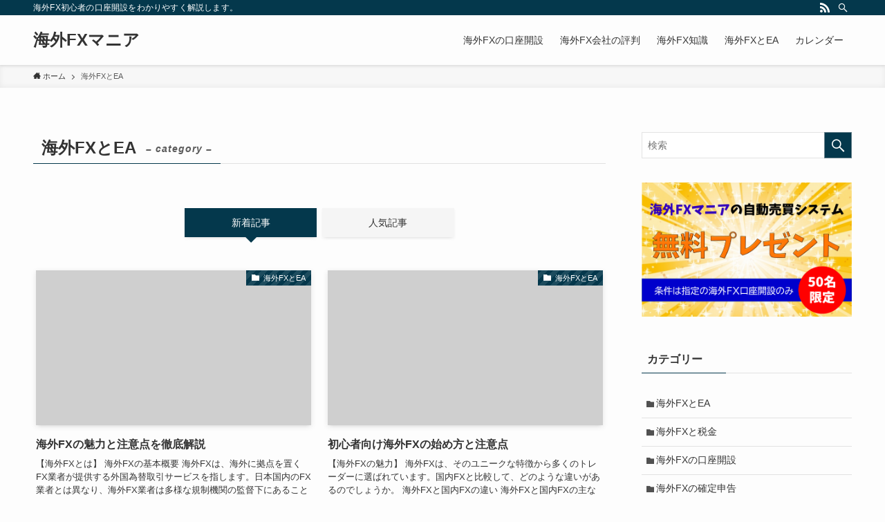

--- FILE ---
content_type: text/html; charset=UTF-8
request_url: https://kaigaifx-ea.com/category/%E6%B5%B7%E5%A4%96fx%E3%81%A8ea
body_size: 31306
content:
<!DOCTYPE html>
<html lang="ja" data-loaded="false" data-scrolled="false" data-spmenu="closed">
<head>
<meta charset="utf-8">
<meta name="format-detection" content="telephone=no">
<meta http-equiv="X-UA-Compatible" content="IE=edge">
<meta name="viewport" content="width=device-width, viewport-fit=cover">
<link rel="stylesheet" href="https://kaigaifx-ea.com/wp-content/themes/swell/assets/css/custom_style.css">
<script type="text/javascript" src="https://kaigaifx-ea.com/wp-content/themes/swell/assets/js/jquery.min.js"></script>
<script type="text/javascript" src="https://kaigaifx-ea.com/wp-content/themes/swell/assets/js/custom_javascript.js"></script>
<meta name='robots' content='max-image-preview:large' />
<link rel='dns-prefetch' href='//webfonts.xserver.jp' />
<link rel='dns-prefetch' href='//use.fontawesome.com' />
<link rel="alternate" type="application/rss+xml" title="海外FXマニア &raquo; フィード" href="https://kaigaifx-ea.com/feed" />
<link rel="alternate" type="application/rss+xml" title="海外FXマニア &raquo; コメントフィード" href="https://kaigaifx-ea.com/comments/feed" />
<link rel="alternate" type="text/calendar" title="海外FXマニア &raquo; iCal フィード" href="https://kaigaifx-ea.com/events/?ical=1" />
<link rel="alternate" type="application/rss+xml" title="海外FXマニア &raquo; 海外FXとEA カテゴリーのフィード" href="https://kaigaifx-ea.com/category/%e6%b5%b7%e5%a4%96fx%e3%81%a8ea/feed" />

<!-- SEO SIMPLE PACK 2.4.2 -->
<title>海外FXとEA | 海外FXマニア</title>
<meta name="keywords" content="”海外FX”,&quot;初心者&quot;">
<link rel="canonical" href="https://kaigaifx-ea.com/category/%e6%b5%b7%e5%a4%96fx%e3%81%a8ea">
<meta property="og:locale" content="ja_JP">
<meta property="og:title" content="海外FXとEA | 海外FXマニア">
<meta property="og:description" content="">
<meta property="og:url" content="https://kaigaifx-ea.com/category/%e6%b5%b7%e5%a4%96fx%e3%81%a8ea">
<meta property="og:site_name" content="海外FXマニア">
<meta property="og:type" content="website">
<meta name="twitter:card" content="summary_large_image">
<!-- Google Analytics (gtag.js) -->
<script async src="https://www.googletagmanager.com/gtag/js?id=G-5T6F8JJJ5H"></script>
<script>
	window.dataLayer = window.dataLayer || [];
	function gtag(){dataLayer.push(arguments);}
	gtag("js", new Date());
	gtag("config", "G-5T6F8JJJ5H");
</script>
<!-- / SEO SIMPLE PACK -->

<link rel='stylesheet' id='wp-block-library-css'  href='https://kaigaifx-ea.com/wp-includes/css/dist/block-library/style.min.css?ver=6.0.11' type='text/css' media='all' />
<link rel='stylesheet' id='swell-icons-css'  href='https://kaigaifx-ea.com/wp-content/themes/swell/build/css/swell-icons.css?ver=2.6.6.1' type='text/css' media='all' />
<link rel='stylesheet' id='main_style-css'  href='https://kaigaifx-ea.com/wp-content/themes/swell/build/css/main.css?ver=2.6.6.1' type='text/css' media='all' />
<link rel='stylesheet' id='swell_blocks-css'  href='https://kaigaifx-ea.com/wp-content/themes/swell/build/css/blocks.css?ver=2.6.6.1' type='text/css' media='all' />
<style id='swell_custom-inline-css' type='text/css'>
:root{--swl-fz--content:4vw;--swl-font_family:"游ゴシック体", "Yu Gothic", YuGothic, "Hiragino Kaku Gothic ProN", "Hiragino Sans", Meiryo, sans-serif;--swl-font_weight:500;--color_main:#04384c;--color_text:#333;--color_link:#1176d4;--color_htag:#04384c;--color_bg:#fdfdfd;--color_gradient1:#d8ffff;--color_gradient2:#87e7ff;--color_main_thin:rgba(5, 70, 95, 0.05 );--color_main_dark:rgba(3, 42, 57, 1 );--color_list_check:#04384c;--color_list_num:#04384c;--color_list_good:#86dd7b;--color_list_triangle:#f4e03a;--color_list_bad:#f36060;--color_faq_q:#d55656;--color_faq_a:#6599b7;--color_icon_good:#3cd250;--color_icon_good_bg:#ecffe9;--color_icon_bad:#4b73eb;--color_icon_bad_bg:#eafaff;--color_icon_info:#f578b4;--color_icon_info_bg:#fff0fa;--color_icon_announce:#ffa537;--color_icon_announce_bg:#fff5f0;--color_icon_pen:#7a7a7a;--color_icon_pen_bg:#f7f7f7;--color_icon_book:#787364;--color_icon_book_bg:#f8f6ef;--color_icon_point:#ffa639;--color_icon_check:#86d67c;--color_icon_batsu:#f36060;--color_icon_hatena:#5295cc;--color_icon_caution:#f7da38;--color_icon_memo:#84878a;--color_deep01:#e44141;--color_deep02:#3d79d5;--color_deep03:#63a84d;--color_deep04:#f09f4d;--color_pale01:#fff2f0;--color_pale02:#f3f8fd;--color_pale03:#f1f9ee;--color_pale04:#fdf9ee;--color_mark_blue:#b7e3ff;--color_mark_green:#bdf9c3;--color_mark_yellow:#fcf69f;--color_mark_orange:#ffddbc;--border01:solid 1px var(--color_main);--border02:double 4px var(--color_main);--border03:dashed 2px var(--color_border);--border04:solid 4px var(--color_gray);--card_posts_thumb_ratio:56.25%;--list_posts_thumb_ratio:61.8%;--big_posts_thumb_ratio:56.25%;--thumb_posts_thumb_ratio:61.8%;--color_header_bg:#fdfdfd;--color_header_text:#333;--color_footer_bg:#fdfdfd;--color_footer_text:#333;--container_size:1200px;--article_size:900px;--logo_size_sp:48px;--logo_size_pc:40px;--logo_size_pcfix:32px;}.swl-cell-bg[data-icon="doubleCircle"]{--cell-icon-color:#ffc977}.swl-cell-bg[data-icon="circle"]{--cell-icon-color:#94e29c}.swl-cell-bg[data-icon="triangle"]{--cell-icon-color:#eeda2f}.swl-cell-bg[data-icon="close"]{--cell-icon-color:#ec9191}.swl-cell-bg[data-icon="hatena"]{--cell-icon-color:#93c9da}.swl-cell-bg[data-icon="check"]{--cell-icon-color:#94e29c}.swl-cell-bg[data-icon="line"]{--cell-icon-color:#9b9b9b}.cap_box[data-colset="col1"]{--capbox-color:#f59b5f;--capbox-color--bg:#fff8eb}.cap_box[data-colset="col2"]{--capbox-color:#5fb9f5;--capbox-color--bg:#edf5ff}.cap_box[data-colset="col3"]{--capbox-color:#2fcd90;--capbox-color--bg:#eafaf2}.red_{--the-btn-color:#f74a4a;--the-btn-color2:#ffbc49;--the-solid-shadow: rgba(185, 56, 56, 1 )}.blue_{--the-btn-color:#338df4;--the-btn-color2:#35eaff;--the-solid-shadow: rgba(38, 106, 183, 1 )}.green_{--the-btn-color:#62d847;--the-btn-color2:#7bf7bd;--the-solid-shadow: rgba(74, 162, 53, 1 )}.is-style-btn_normal{--the-btn-radius:80px}.is-style-btn_solid{--the-btn-radius:80px}.is-style-btn_shiny{--the-btn-radius:80px}.is-style-btn_line{--the-btn-radius:80px}.post_content blockquote{padding:1.5em 2em 1.5em 3em}.post_content blockquote::before{content:"";display:block;width:5px;height:calc(100% - 3em);top:1.5em;left:1.5em;border-left:solid 1px rgba(180,180,180,.75);border-right:solid 1px rgba(180,180,180,.75);}.mark_blue{background:-webkit-linear-gradient(transparent 64%,var(--color_mark_blue) 0%);background:linear-gradient(transparent 64%,var(--color_mark_blue) 0%)}.mark_green{background:-webkit-linear-gradient(transparent 64%,var(--color_mark_green) 0%);background:linear-gradient(transparent 64%,var(--color_mark_green) 0%)}.mark_yellow{background:-webkit-linear-gradient(transparent 64%,var(--color_mark_yellow) 0%);background:linear-gradient(transparent 64%,var(--color_mark_yellow) 0%)}.mark_orange{background:-webkit-linear-gradient(transparent 64%,var(--color_mark_orange) 0%);background:linear-gradient(transparent 64%,var(--color_mark_orange) 0%)}[class*="is-style-icon_"]{color:#333;border-width:0}[class*="is-style-big_icon_"]{border-width:2px;border-style:solid}[data-col="gray"] .c-balloon__text{background:#f7f7f7;border-color:#ccc}[data-col="gray"] .c-balloon__before{border-right-color:#f7f7f7}[data-col="green"] .c-balloon__text{background:#d1f8c2;border-color:#9ddd93}[data-col="green"] .c-balloon__before{border-right-color:#d1f8c2}[data-col="blue"] .c-balloon__text{background:#e2f6ff;border-color:#93d2f0}[data-col="blue"] .c-balloon__before{border-right-color:#e2f6ff}[data-col="red"] .c-balloon__text{background:#ffebeb;border-color:#f48789}[data-col="red"] .c-balloon__before{border-right-color:#ffebeb}[data-col="yellow"] .c-balloon__text{background:#f9f7d2;border-color:#fbe593}[data-col="yellow"] .c-balloon__before{border-right-color:#f9f7d2}.-type-list2 .p-postList__body::after,.-type-big .p-postList__body::after{content: "READ MORE »";}.c-postThumb__cat{background-color:#04384c;color:#fff;background-image: repeating-linear-gradient(-45deg,rgba(255,255,255,.1),rgba(255,255,255,.1) 6px,transparent 6px,transparent 12px)}.post_content h2{background:var(--color_htag);padding:.75em 1em;color:#fff}.post_content h2::before{position:absolute;display:block;pointer-events:none;content:"";top:-4px;left:0;width:100%;height:calc(100% + 4px);box-sizing:content-box;border-top:solid 2px var(--color_htag);border-bottom:solid 2px var(--color_htag)}.post_content h3{padding:0 .5em .5em}.post_content h3::before{content:"";width:100%;height:2px;background: repeating-linear-gradient(90deg, var(--color_htag) 0%, var(--color_htag) 29.3%, rgba(150,150,150,.2) 29.3%, rgba(150,150,150,.2) 100%)}.post_content h4{padding:0 0 0 16px;border-left:solid 2px var(--color_htag)}.l-header{box-shadow: 0 1px 4px rgba(0,0,0,.12)}.l-header__bar{color:#fff;background:var(--color_main)}.l-header__menuBtn{order:1}.l-header__customBtn{order:3}.c-gnav a::after{background:var(--color_main);width:100%;height:2px;transform:scaleX(0)}.p-spHeadMenu .menu-item.-current{border-bottom-color:var(--color_main)}.c-gnav > li:hover > a::after,.c-gnav > .-current > a::after{transform: scaleX(1)}.c-gnav .sub-menu{color:#333;background:#fff}.l-fixHeader::before{opacity:1}#pagetop{border-radius:50%}.c-widget__title.-spmenu{padding:.5em .75em;border-radius:var(--swl-radius--2, 0px);background:var(--color_main);color:#fff;}.c-widget__title.-footer{padding:.5em}.c-widget__title.-footer::before{content:"";bottom:0;left:0;width:40%;z-index:1;background:var(--color_main)}.c-widget__title.-footer::after{content:"";bottom:0;left:0;width:100%;background:var(--color_border)}.c-secTitle{border-left:solid 2px var(--color_main);padding:0em .75em}.p-spMenu{color:#333}.p-spMenu__inner::before{background:#fdfdfd;opacity:1}.p-spMenu__overlay{background:#000;opacity:0.6}[class*="page-numbers"]{color:#fff;background-color:#dedede}a{text-decoration: none}.l-topTitleArea.c-filterLayer::before{background-color:#000;opacity:0.2;content:""}@media screen and (min-width: 960px){:root{}}@media screen and (max-width: 959px){:root{}.l-header__logo{order:2;text-align:center}}@media screen and (min-width: 600px){:root{--swl-fz--content:16px;}}@media screen and (max-width: 599px){:root{}}@media (min-width: 1108px) {.alignwide{left:-100px;width:calc(100% + 200px);}}@media (max-width: 1108px) {.-sidebar-off .swell-block-fullWide__inner.l-container .alignwide{left:0px;width:100%;}}.l-fixHeader .l-fixHeader__gnav{order:0}[data-scrolled=true] .l-fixHeader[data-ready]{opacity:1;-webkit-transform:translateY(0)!important;transform:translateY(0)!important;visibility:visible}.-body-solid .l-fixHeader{box-shadow:0 2px 4px var(--swl-color_shadow)}.l-fixHeader__inner{align-items:stretch;color:var(--color_header_text);display:flex;padding-bottom:0;padding-top:0;position:relative;z-index:1}.l-fixHeader__logo{align-items:center;display:flex;line-height:1;margin-right:24px;order:0;padding:16px 0}.is-style-btn_normal a,.is-style-btn_shiny a{box-shadow:var(--swl-btn_shadow)}.c-shareBtns__btn,.is-style-balloon>.c-tabList .c-tabList__button,.p-snsCta,[class*=page-numbers]{box-shadow:var(--swl-box_shadow)}.p-articleThumb__img,.p-articleThumb__youtube{box-shadow:var(--swl-img_shadow)}.p-pickupBanners__item .c-bannerLink,.p-postList__thumb{box-shadow:0 2px 8px rgba(0,0,0,.1),0 4px 4px -4px rgba(0,0,0,.1)}.p-postList.-w-ranking li:before{background-image:repeating-linear-gradient(-45deg,hsla(0,0%,100%,.1),hsla(0,0%,100%,.1) 6px,transparent 0,transparent 12px);box-shadow:1px 1px 4px rgba(0,0,0,.2)}.l-header__bar{position:relative;width:100%}.l-header__bar .c-catchphrase{color:inherit;font-size:12px;letter-spacing:var(--swl-letter_spacing,.2px);line-height:14px;margin-right:auto;overflow:hidden;padding:4px 0;white-space:nowrap;width:50%}.l-header__bar .c-iconList .c-iconList__link{margin:0;padding:4px 6px}.l-header__barInner{align-items:center;display:flex;justify-content:flex-end}@media (min-width:960px){.-series .l-header__inner{align-items:stretch;display:flex}.-series .l-header__logo{align-items:center;display:flex;flex-wrap:wrap;margin-right:24px;padding:16px 0}.-series .l-header__logo .c-catchphrase{font-size:13px;padding:4px 0}.-series .c-headLogo{margin-right:16px}.-series-right .l-header__inner{justify-content:space-between}.-series-right .c-gnavWrap{margin-left:auto}.-series-right .w-header{margin-left:12px}.-series-left .w-header{margin-left:auto}}@media (min-width:960px) and (min-width:600px){.-series .c-headLogo{max-width:400px}}.c-gnav .sub-menu a:before,.c-listMenu a:before{-webkit-font-smoothing:antialiased;-moz-osx-font-smoothing:grayscale;font-family:icomoon!important;font-style:normal;font-variant:normal;font-weight:400;line-height:1;text-transform:none}.c-submenuToggleBtn{display:none}.c-listMenu a{padding:.75em 1em .75em 1.5em;transition:padding .25s}.c-listMenu a:hover{padding-left:1.75em;padding-right:.75em}.c-gnav .sub-menu a:before,.c-listMenu a:before{color:inherit;content:"\e921";display:inline-block;left:2px;position:absolute;top:50%;-webkit-transform:translateY(-50%);transform:translateY(-50%);vertical-align:middle}.c-listMenu .children,.c-listMenu .sub-menu{margin:0}.c-listMenu .children a,.c-listMenu .sub-menu a{font-size:.9em;padding-left:2.5em}.c-listMenu .children a:before,.c-listMenu .sub-menu a:before{left:1em}.c-listMenu .children a:hover,.c-listMenu .sub-menu a:hover{padding-left:2.75em}.c-listMenu .children ul a,.c-listMenu .sub-menu ul a{padding-left:3.25em}.c-listMenu .children ul a:before,.c-listMenu .sub-menu ul a:before{left:1.75em}.c-listMenu .children ul a:hover,.c-listMenu .sub-menu ul a:hover{padding-left:3.5em}.c-gnav li:hover>.sub-menu{opacity:1;visibility:visible}.c-gnav .sub-menu:before{background:inherit;content:"";height:100%;left:0;position:absolute;top:0;width:100%;z-index:0}.c-gnav .sub-menu .sub-menu{left:100%;top:0;z-index:-1}.c-gnav .sub-menu a{padding-left:2em}.c-gnav .sub-menu a:before{left:.5em}.c-gnav .sub-menu a:hover .ttl{left:4px}:root{--color_content_bg:var(--color_bg);}.c-widget__title.-side{padding:.5em}.c-widget__title.-side::before{content:"";bottom:0;left:0;width:40%;z-index:1;background:var(--color_main)}.c-widget__title.-side::after{content:"";bottom:0;left:0;width:100%;background:var(--color_border)}@media screen and (min-width: 960px){:root{}}@media screen and (max-width: 959px){:root{}}@media screen and (min-width: 600px){:root{}}@media screen and (max-width: 599px){:root{}}.swell-block-fullWide__inner.l-container{--swl-fw_inner_pad:var(--swl-pad_container,0px)}@media (min-width:960px){.-sidebar-on .l-content .alignfull,.-sidebar-on .l-content .alignwide{left:-16px;width:calc(100% + 32px)}.swell-block-fullWide__inner.l-article{--swl-fw_inner_pad:var(--swl-pad_post_content,0px)}.-sidebar-on .swell-block-fullWide__inner .alignwide{left:0;width:100%}.-sidebar-on .swell-block-fullWide__inner .alignfull{left:calc(0px - var(--swl-fw_inner_pad, 0))!important;margin-left:0!important;margin-right:0!important;width:calc(100% + var(--swl-fw_inner_pad, 0)*2)!important}}.-index-off .p-toc,.swell-toc-placeholder:empty{display:none}.p-toc.-modal{height:100%;margin:0;overflow-y:auto;padding:0}#main_content .p-toc{border-radius:var(--swl-radius--2,0);margin:4em auto;max-width:800px}#sidebar .p-toc{margin-top:-.5em}.p-toc__ttl{display:block;font-size:1.2em;line-height:1;position:relative;text-align:center}.p-toc__ttl:before{content:"\e918";display:inline-block;font-family:icomoon;margin-right:.5em;padding-bottom:2px;vertical-align:middle}#index_modal .p-toc__ttl{margin-bottom:.5em}.p-toc__list li{line-height:1.6}.p-toc__list>li+li{margin-top:.5em}.p-toc__list li li{font-size:.9em}.p-toc__list ol,.p-toc__list ul{padding-left:.5em}.p-toc__list .mininote{display:none}.post_content .p-toc__list{padding-left:0}#sidebar .p-toc__list{margin-bottom:0}#sidebar .p-toc__list ol,#sidebar .p-toc__list ul{padding-left:0}.p-toc__link{color:inherit;font-size:inherit;text-decoration:none}.p-toc__link:hover{opacity:.8}.p-toc.-double{background:var(--color_gray);background:linear-gradient(-45deg,transparent 25%,var(--color_gray) 25%,var(--color_gray) 50%,transparent 50%,transparent 75%,var(--color_gray) 75%,var(--color_gray));background-clip:padding-box;background-size:4px 4px;border-bottom:4px double var(--color_border);border-top:4px double var(--color_border);padding:1.5em 1em 1em}.p-toc.-double .p-toc__ttl{margin-bottom:.75em}@media (min-width:960px){#main_content .p-toc{width:92%}}@media (min-width:600px){.p-toc.-double{padding:2em}}
</style>
<link rel='stylesheet' id='swell-parts/footer-css'  href='https://kaigaifx-ea.com/wp-content/themes/swell/build/css/modules/parts/footer.css?ver=2.6.6.1' type='text/css' media='all' />
<link rel='stylesheet' id='swell-page/term-css'  href='https://kaigaifx-ea.com/wp-content/themes/swell/build/css/modules/page/term.css?ver=2.6.6.1' type='text/css' media='all' />
<style id='auto-amazon-links-unit-style-inline-css' type='text/css'>
.aal-gutenberg-preview{max-height:400px;overflow:auto}

</style>
<style id='global-styles-inline-css' type='text/css'>
body{--wp--preset--color--black: #000;--wp--preset--color--cyan-bluish-gray: #abb8c3;--wp--preset--color--white: #fff;--wp--preset--color--pale-pink: #f78da7;--wp--preset--color--vivid-red: #cf2e2e;--wp--preset--color--luminous-vivid-orange: #ff6900;--wp--preset--color--luminous-vivid-amber: #fcb900;--wp--preset--color--light-green-cyan: #7bdcb5;--wp--preset--color--vivid-green-cyan: #00d084;--wp--preset--color--pale-cyan-blue: #8ed1fc;--wp--preset--color--vivid-cyan-blue: #0693e3;--wp--preset--color--vivid-purple: #9b51e0;--wp--preset--color--swl-main: var(--color_main);--wp--preset--color--swl-main-thin: var(--color_main_thin);--wp--preset--color--swl-gray: var(--color_gray);--wp--preset--color--swl-deep-01: var(--color_deep01);--wp--preset--color--swl-deep-02: var(--color_deep02);--wp--preset--color--swl-deep-03: var(--color_deep03);--wp--preset--color--swl-deep-04: var(--color_deep04);--wp--preset--color--swl-pale-01: var(--color_pale01);--wp--preset--color--swl-pale-02: var(--color_pale02);--wp--preset--color--swl-pale-03: var(--color_pale03);--wp--preset--color--swl-pale-04: var(--color_pale04);--wp--preset--gradient--vivid-cyan-blue-to-vivid-purple: linear-gradient(135deg,rgba(6,147,227,1) 0%,rgb(155,81,224) 100%);--wp--preset--gradient--light-green-cyan-to-vivid-green-cyan: linear-gradient(135deg,rgb(122,220,180) 0%,rgb(0,208,130) 100%);--wp--preset--gradient--luminous-vivid-amber-to-luminous-vivid-orange: linear-gradient(135deg,rgba(252,185,0,1) 0%,rgba(255,105,0,1) 100%);--wp--preset--gradient--luminous-vivid-orange-to-vivid-red: linear-gradient(135deg,rgba(255,105,0,1) 0%,rgb(207,46,46) 100%);--wp--preset--gradient--very-light-gray-to-cyan-bluish-gray: linear-gradient(135deg,rgb(238,238,238) 0%,rgb(169,184,195) 100%);--wp--preset--gradient--cool-to-warm-spectrum: linear-gradient(135deg,rgb(74,234,220) 0%,rgb(151,120,209) 20%,rgb(207,42,186) 40%,rgb(238,44,130) 60%,rgb(251,105,98) 80%,rgb(254,248,76) 100%);--wp--preset--gradient--blush-light-purple: linear-gradient(135deg,rgb(255,206,236) 0%,rgb(152,150,240) 100%);--wp--preset--gradient--blush-bordeaux: linear-gradient(135deg,rgb(254,205,165) 0%,rgb(254,45,45) 50%,rgb(107,0,62) 100%);--wp--preset--gradient--luminous-dusk: linear-gradient(135deg,rgb(255,203,112) 0%,rgb(199,81,192) 50%,rgb(65,88,208) 100%);--wp--preset--gradient--pale-ocean: linear-gradient(135deg,rgb(255,245,203) 0%,rgb(182,227,212) 50%,rgb(51,167,181) 100%);--wp--preset--gradient--electric-grass: linear-gradient(135deg,rgb(202,248,128) 0%,rgb(113,206,126) 100%);--wp--preset--gradient--midnight: linear-gradient(135deg,rgb(2,3,129) 0%,rgb(40,116,252) 100%);--wp--preset--duotone--dark-grayscale: url('#wp-duotone-dark-grayscale');--wp--preset--duotone--grayscale: url('#wp-duotone-grayscale');--wp--preset--duotone--purple-yellow: url('#wp-duotone-purple-yellow');--wp--preset--duotone--blue-red: url('#wp-duotone-blue-red');--wp--preset--duotone--midnight: url('#wp-duotone-midnight');--wp--preset--duotone--magenta-yellow: url('#wp-duotone-magenta-yellow');--wp--preset--duotone--purple-green: url('#wp-duotone-purple-green');--wp--preset--duotone--blue-orange: url('#wp-duotone-blue-orange');--wp--preset--font-size--small: 0.9em;--wp--preset--font-size--medium: 1.1em;--wp--preset--font-size--large: 1.25em;--wp--preset--font-size--x-large: 42px;--wp--preset--font-size--xs: 0.75em;--wp--preset--font-size--huge: 1.6em;}.has-black-color{color: var(--wp--preset--color--black) !important;}.has-cyan-bluish-gray-color{color: var(--wp--preset--color--cyan-bluish-gray) !important;}.has-white-color{color: var(--wp--preset--color--white) !important;}.has-pale-pink-color{color: var(--wp--preset--color--pale-pink) !important;}.has-vivid-red-color{color: var(--wp--preset--color--vivid-red) !important;}.has-luminous-vivid-orange-color{color: var(--wp--preset--color--luminous-vivid-orange) !important;}.has-luminous-vivid-amber-color{color: var(--wp--preset--color--luminous-vivid-amber) !important;}.has-light-green-cyan-color{color: var(--wp--preset--color--light-green-cyan) !important;}.has-vivid-green-cyan-color{color: var(--wp--preset--color--vivid-green-cyan) !important;}.has-pale-cyan-blue-color{color: var(--wp--preset--color--pale-cyan-blue) !important;}.has-vivid-cyan-blue-color{color: var(--wp--preset--color--vivid-cyan-blue) !important;}.has-vivid-purple-color{color: var(--wp--preset--color--vivid-purple) !important;}.has-black-background-color{background-color: var(--wp--preset--color--black) !important;}.has-cyan-bluish-gray-background-color{background-color: var(--wp--preset--color--cyan-bluish-gray) !important;}.has-white-background-color{background-color: var(--wp--preset--color--white) !important;}.has-pale-pink-background-color{background-color: var(--wp--preset--color--pale-pink) !important;}.has-vivid-red-background-color{background-color: var(--wp--preset--color--vivid-red) !important;}.has-luminous-vivid-orange-background-color{background-color: var(--wp--preset--color--luminous-vivid-orange) !important;}.has-luminous-vivid-amber-background-color{background-color: var(--wp--preset--color--luminous-vivid-amber) !important;}.has-light-green-cyan-background-color{background-color: var(--wp--preset--color--light-green-cyan) !important;}.has-vivid-green-cyan-background-color{background-color: var(--wp--preset--color--vivid-green-cyan) !important;}.has-pale-cyan-blue-background-color{background-color: var(--wp--preset--color--pale-cyan-blue) !important;}.has-vivid-cyan-blue-background-color{background-color: var(--wp--preset--color--vivid-cyan-blue) !important;}.has-vivid-purple-background-color{background-color: var(--wp--preset--color--vivid-purple) !important;}.has-black-border-color{border-color: var(--wp--preset--color--black) !important;}.has-cyan-bluish-gray-border-color{border-color: var(--wp--preset--color--cyan-bluish-gray) !important;}.has-white-border-color{border-color: var(--wp--preset--color--white) !important;}.has-pale-pink-border-color{border-color: var(--wp--preset--color--pale-pink) !important;}.has-vivid-red-border-color{border-color: var(--wp--preset--color--vivid-red) !important;}.has-luminous-vivid-orange-border-color{border-color: var(--wp--preset--color--luminous-vivid-orange) !important;}.has-luminous-vivid-amber-border-color{border-color: var(--wp--preset--color--luminous-vivid-amber) !important;}.has-light-green-cyan-border-color{border-color: var(--wp--preset--color--light-green-cyan) !important;}.has-vivid-green-cyan-border-color{border-color: var(--wp--preset--color--vivid-green-cyan) !important;}.has-pale-cyan-blue-border-color{border-color: var(--wp--preset--color--pale-cyan-blue) !important;}.has-vivid-cyan-blue-border-color{border-color: var(--wp--preset--color--vivid-cyan-blue) !important;}.has-vivid-purple-border-color{border-color: var(--wp--preset--color--vivid-purple) !important;}.has-vivid-cyan-blue-to-vivid-purple-gradient-background{background: var(--wp--preset--gradient--vivid-cyan-blue-to-vivid-purple) !important;}.has-light-green-cyan-to-vivid-green-cyan-gradient-background{background: var(--wp--preset--gradient--light-green-cyan-to-vivid-green-cyan) !important;}.has-luminous-vivid-amber-to-luminous-vivid-orange-gradient-background{background: var(--wp--preset--gradient--luminous-vivid-amber-to-luminous-vivid-orange) !important;}.has-luminous-vivid-orange-to-vivid-red-gradient-background{background: var(--wp--preset--gradient--luminous-vivid-orange-to-vivid-red) !important;}.has-very-light-gray-to-cyan-bluish-gray-gradient-background{background: var(--wp--preset--gradient--very-light-gray-to-cyan-bluish-gray) !important;}.has-cool-to-warm-spectrum-gradient-background{background: var(--wp--preset--gradient--cool-to-warm-spectrum) !important;}.has-blush-light-purple-gradient-background{background: var(--wp--preset--gradient--blush-light-purple) !important;}.has-blush-bordeaux-gradient-background{background: var(--wp--preset--gradient--blush-bordeaux) !important;}.has-luminous-dusk-gradient-background{background: var(--wp--preset--gradient--luminous-dusk) !important;}.has-pale-ocean-gradient-background{background: var(--wp--preset--gradient--pale-ocean) !important;}.has-electric-grass-gradient-background{background: var(--wp--preset--gradient--electric-grass) !important;}.has-midnight-gradient-background{background: var(--wp--preset--gradient--midnight) !important;}.has-small-font-size{font-size: var(--wp--preset--font-size--small) !important;}.has-medium-font-size{font-size: var(--wp--preset--font-size--medium) !important;}.has-large-font-size{font-size: var(--wp--preset--font-size--large) !important;}.has-x-large-font-size{font-size: var(--wp--preset--font-size--x-large) !important;}
</style>
<link rel='stylesheet' id='advanced-floating-content-css'  href='https://kaigaifx-ea.com/wp-content/plugins/advanced-floating-content-lite/public/css/advanced-floating-content-public.css?ver=1.0.0' type='text/css' media='all' />
<link rel='stylesheet' id='contact-form-7-css'  href='https://kaigaifx-ea.com/wp-content/plugins/contact-form-7/includes/css/styles.css?ver=5.6' type='text/css' media='all' />
<link rel='stylesheet' id='amazon-auto-links-_common-css'  href='https://kaigaifx-ea.com/wp-content/plugins/amazon-auto-links/template/_common/style.min.css?ver=5.2.0' type='text/css' media='all' />
<link rel='stylesheet' id='amazon-auto-links-list-css'  href='https://kaigaifx-ea.com/wp-content/plugins/amazon-auto-links/template/list/style.min.css?ver=1.3.0' type='text/css' media='all' />
<link rel='stylesheet' id='dashicons-css'  href='https://kaigaifx-ea.com/wp-includes/css/dashicons.min.css?ver=6.0.11' type='text/css' media='all' />
<link rel='stylesheet' id='wp-pointer-css'  href='https://kaigaifx-ea.com/wp-includes/css/wp-pointer.min.css?ver=6.0.11' type='text/css' media='all' />
<link rel='stylesheet' id='fancybox-css'  href='https://kaigaifx-ea.com/wp-content/plugins/easy-fancybox/css/jquery.fancybox.min.css?ver=1.3.24' type='text/css' media='screen' />
<link rel='stylesheet' id='sango-icon-css'  href='https://use.fontawesome.com/releases/v5.11.2/css/all.css?ver=1.1.0' type='text/css' media='all' />
<style id='sango-theme-style-inline-css' type='text/css'>
@charset "UTF-8";
/*主に記事内で使用するスタイル
 見出し/ボタン/ボックス/リスト/ショートコード/カエレバ等
*/
/** 評価ボックス **/
.rate-title {
  padding: 5px;
  margin-top: 1em;
  font-weight: bold;
  font-size: 1.25em;
  text-align: center;
}
.rate-title:before {
  content: "\f02e";
  padding-right: 5px;
}
.rate-box {
  margin-bottom: 1em;
  font-size: 15px;
  border: solid 2px #e6e6e6;
}
.rateline {
  padding: 7px 4px 7px 10px;
}
.rate-box .rateline:nth-child(even) {
  background: #f3f3f3;
}
.rate-thing {
  display: inline-block;
  padding-right: 10px;
  width: calc(100% - 125px);
  max-width: 250px;
  font-weight: bold;
  vertical-align: middle;
}
.rate-star {
  display: inline-block;
  margin: 0;
  width: 125px;
  color: rgba(0, 0, 0, 0.15);
  vertical-align: middle;
}
body .rate-star {
  font-size: 0.95em;
}
.rate-star .fa,
.rate-star .fa-star-half-alt {
  color: #ffb500;
}
.rate-box .rateline.end-rate {
  background: #e8f4ff;
}
/*アコーディオン*/
.accordion {
  margin: 0.5em 0;
  font-size: 0.95em;
}
.accordion label {
  display: block;
  position: relative;
  padding: 13px 37px 13px 14px;
  font-weight: bold;
  border: solid 1px #c1c1c1;
  cursor: pointer;
  transition: 0.3s;
  border-radius: 2px;
}
.accordion label:after {
  content: "+";
  font-family: "Quicksand", sans-serif;
  position: absolute;
  right: 14px;
  top: 17px;
  top: calc(50% - 7.5px);
  line-height: 15px;
  font-size: 23px;
  font-weight: normal;
  color: #c1c1c1;
}
.accordion label:hover {
  background: #efefef;
}
.accordion_input {
  display: none;
}
.accordion_content {
  height: 0;
  padding: 0;
  overflow: hidden;
  opacity: 0;
  transition: 0.8s;
}
.accordion_input:checked ~ .accordion_content {
  height: auto;
  padding: 0.7em 0;
  opacity: 1;
  overflow: visible;
}
.accordion_input:checked + label {
  background: #efefef;
}
.accordion_input:checked + label:after {
  content: "-";
}
/*タイムライン*/
.post_content .tl {
  margin: 1em 0;
}
.tl-content {
  position: relative;
  padding: 0 0 1.5em 1.8em;
}
.tl-content:before {
  content: "";
  width: 3px;
  background: #ccd5db;
  display: block;
  position: absolute;
  top: 24px;
  bottom: 0;
  left: 6px;
}
.tl_marker {
  content: "";
  display: block;
  position: absolute;
  top: 6px;
  left: 0;
  width: 14px;
  height: 14px;
  border-radius: 50%;
  border: solid 3px;
}
.tl-content:not(:first-of-type):not(:last-of-type) .tl_marker {
  background: transparent;
}

.tl-content:last-of-type:before {
  content: none;
}
.tl_label {
  padding-top: 2px;
  color: #90969a;
  font-size: 14px;
  font-weight: bold;
}
.tl_title {
  font-size: 1.1em;
  font-weight: bold;
  line-height: 1.5;
}
.tl_main {
  margin-top: 0.5em;
  padding: 0 0 1.5em;
  font-size: 0.9em;
  line-height: 1.6;
  border-bottom: dashed 1px #ccd5db;
}
/* 余白の調整 */
.post_content .tl_main > * {
  margin: 0.7em 0 0;
}
.tl_main > ul,
.tl_main > ol {
  margin: 0;
  padding: 0.3em 0 0.3em 1.3em;
  border: none;
}
.post_content .tl_main .sng-box {
  margin-top: 1em;
}
.post_content .tl_main .box28,
.post_content .tl_main .box30,
.post_content .tl_main .box31,
.post_content .tl_main .box32,
.post_content .tl_main .box33 {
  margin-top: 2.3em;
}

/*見出し*/
#content .hh {
  margin: 2.5em 0 1em;
  padding: 0;
  border: 0;
  background: transparent;
  box-shadow: none;
  font-weight: bold;
}
#content p.hh {
  font-size: 1.1em;
}
#content .hh:before,
#content .hh:after {
  top: auto;
  right: auto;
  bottom: auto;
  left: auto;
  border: 0;
  background: transparent;
  box-shadow: none;
  content: none;
}

#inner-footer .hh1,
#content .hh1  {
  padding: 0.5em 0;
  border-bottom: solid 3px black;
}
#inner-footer .hh2,
#content .hh2 {
  border-bottom-width: 2px;
  border-bottom-style: dashed;
}
#inner-footer .hh3,
#content .hh3 {
  border-bottom-width: 5px;
  border-bottom-style: double;
}
#inner-footer .hh4,
#content .hh4 {
  padding: 0.5em 0;
  border-width: 3px;
  border-top-style: solid;
  border-bottom-style: solid;
}
#inner-footer .hh5,
#content .hh5 {
  padding: 0.5em;
}
#inner-footer .hh6,
#content .hh6 {
  padding: 0.5em;
  border-width: 3px;
  border-style: solid;
  border-radius: 0.5em;
}
#inner-footer .hh7,
#content .hh7 {
  padding: 0.5em;
  border-bottom-width: 3px;
  border-bottom-style: solid;
  color: #010101;
}
#inner-footer .hh8,
#content .hh8 {
  padding: 0.5em;
  border-left: solid 5px #ffaf58;
  background: #fffaf4;
  color: #494949;
}
#inner-footer .hh9,
#content .hh9 {
  padding: 0.5em;
  box-shadow: 0 2px 4px rgba(0, 0, 0, 0.23);
}
#inner-footer .hh10,
#content .hh10 {
  display: inline-block;
  padding: 0.5em;
  border-radius: 25px 0 0 25px;
  color: #505050;
  vertical-align: middle;
  line-height: 1.3;
}
#inner-footer .hh10:before,
#content .hh10:before {
  display: inline-block;
  margin-right: 8px;
  color: white;
  content: "●";
}
#inner-footer .hh11,
#content .hh11 {
  position: relative;
  padding: 0.6em;
  background: #c8e4ff;
}
#inner-footer .hh11:after,
#content .hh11:after {
  position: absolute;
  top: 100%;
  left: 30px;
  width: 0;
  height: 0;
  border: 15px solid transparent;
  border-top: 15px solid #c8e4ff;
  content: "";
}
#content .hh12,
#content .hh12 {
  margin-right: 5px;
  margin-left: 5px;
  padding: 0.2em 0.5em;
  border: dashed 1px #96c2fe;
  background: #c8e4ff;
  box-shadow: 0 0 0 5px #c8e4ff;
  color: #454545;
}
#inner-footer .hh13,
#content .hh13 {
  margin-right: 5px;
  margin-left: 5px;
  padding: 0.2em 0.5em;
  border: dashed 1px #fff;
  background: #c8e4ff;
  box-shadow: 0 0 0 5px #c8e4ff;
  color: #454545;
}
#inner-footer .hh14,
#content .hh14 {
  position: relative;
  margin-right: 5px;
  margin-left: 5px;
  padding: 0.2em 0.5em;
  border: dashed 2px white;
  background: #c8e4ff;
  box-shadow: 0 0 0 5px #c8e4ff;
  color: #454545;
}
#inner-footer .hh14:after,
#content .hh14:after {
  position: absolute;
  top: -7px;
  left: -7px;
  border-width: 0 0 15px 15px;
  border-style: solid;
  border-color: #fff #fff #a8d4ff;
  box-shadow: 1px 1px 1px rgba(0, 0, 0, 0.15);
  content: "";
}
#inner-footer .hh15,
#content .hh15 {
  position: relative;
  padding: 0.5em;
  background: #7fbae9;
  color: white;
}
#inner-footer .hh15:before,
#content .hh15:before {
  position: absolute;
  top: 100%;
  left: 0;
  border: none;
  border-right: solid 20px #74a4cb;
  border-bottom: solid 15px transparent;
  content: "";
}
#inner-footer .hh16,
#content .hh16 {
  position: relative;
  padding: 0.5em;
  background: #a6d3c8;
  color: white;
}
#inner-footer .hh16:before,
#content .hh16:before {
  position: absolute;
  top: 100%;
  left: 0;
  border: none;
  border-right: solid 20px rgb(149, 158, 155);
  border-bottom: solid 15px transparent;
  content: "";
}
#content .hh17 {
  position: relative;
  border-bottom: solid 3px #cbcbcb;
}
#inner-footer .hh17:after,
#content .hh17:after {
  display: block;
  position: absolute;
  bottom: -3px;
  width: 30%;
  border-bottom: solid 3px #6bb6ff;
  content: " ";
}
#inner-footer .hh18,
#content .hh18 {
  position: relative;
  border-bottom: solid 3px #c8e4ff;
}
#inner-footer .hh18:after,
#content .hh18:after {
  display: block;
  position: absolute;
  bottom: -3px;
  width: 30%;
  border-bottom: solid 3px #6bb6ff;
  content: " ";
}
#inner-footer .hh19,
#content .hh19 {
  position: relative;
  padding-left: 25px;
}
#inner-footer .hh19:before,
#content .hh19:before {
  position: absolute;
  bottom: -3px;
  left: 0;
  width: 0;
  height: 0;
  border: none;
  border-bottom: solid 15px rgb(119, 195, 223);
  border-left: solid 15px transparent;
  content: "";
}
#inner-footer .hh19:after,
#content .hh19:after {
  position: absolute;
  bottom: -3px;
  left: 10px;
  width: 100%;
  border-bottom: solid 3px rgb(119, 195, 223);
  content: "";
}
#inner-footer .hh20,
#content .hh20 {
  padding: 0.5em;
  background: repeating-linear-gradient(
    -45deg,
    #cce7ff,
    #cce7ff 3px,
    #e9f4ff 3px,
    #e9f4ff 7px
  );
  text-shadow: 0 0 5px white;
}
#inner-footer .hh21,
#content .hh21 {
  padding: 0.5em;
  border-left: solid 7px #6bb6ff;
  background: repeating-linear-gradient(
    -45deg,
    #cce7ff,
    #cce7ff 3px,
    #e9f4ff 3px,
    #e9f4ff 7px
  );
  text-shadow: 0 0 5px white;
}
#inner-footer .hh22,
#content .hh22 {
  padding: 0.5em;
  border-top: solid 2px #6cb4e4;
  border-bottom: solid 2px #6cb4e4;
  background: repeating-linear-gradient(
    -45deg,
    #f0f8ff,
    #f0f8ff 3px,
    #e9f4ff 3px,
    #e9f4ff 7px
  );
  color: #6cb4e4;
  text-align: center;
}
#inner-footer .hh23,
#content .hh23 {
  position: relative;
  padding: 0.3em 0;
}
#inner-footer .hh23:after,
#content .hh23:after {
  position: absolute;
  bottom: 0;
  left: 0;
  width: 100%;
  height: 7px;
  background: repeating-linear-gradient(
    -45deg,
    #6ad1c8,
    #6ad1c8 2px,
    #fff 2px,
    #fff 4px
  );
  content: "";
}
#inner-footer .hh24,
#content .hh24 {
  display: inline-block;
  position: relative;
  padding: 0 55px;
}
#inner-footer .hh24:before,
#inner-footer .hh24:after,
#content .hh24:before,
#content .hh24:after {
  display: inline-block;
  position: absolute;
  top: 50%;
  width: 45px;
  height: 1px;
  background-color: black;
  content: "";
}
#inner-footer .hh24:before,
#content .hh24:before {
  left: 0;
}
#inner-footer .hh24:after,
#content .hh24:after {
  right: 0;
}
#inner-footer .hh25,
#content .hh25 {
  position: relative;
  padding: 0.4em 1em;
  border-top: solid 2px black;
  border-bottom: solid 2px black;
  text-align: center;
}
#inner-footer .hh25:before,
#inner-footer .hh25:after,
#content .hh25:before,
#content .hh25:after {
  position: absolute;
  top: -7px;
  width: 2px;
  height: -webkit-calc(100% + 14px);
  height: calc(100% + 14px);
  background-color: black;
  content: "";
}
#inner-footer .hh25:before,
#content .hh25:before {
  left: 7px;
}
#inner-footer .hh25:after,
#content .hh25:after {
  right: 7px;
}
#inner-footer .hh26,
#content .hh26 {
  display: inline-block;
  position: relative;
  top: 0;
  padding: 0.25em 1em;
  line-height: 1.4;
}
#inner-footer .hh26:before,
#inner-footer .hh26:after,
#content .hh26:before,
#content .hh26:after {
  display: inline-block;
  position: absolute;
  top: 0;
  width: 8px;
  height: 100%;
  content: "";
}
#inner-footer .hh26:before,
#content .hh26:before {
  left: 0;
  border-top: solid 1px black;
  border-bottom: solid 1px black;
  border-left: solid 1px black;
}
#inner-footer .hh26:after,
#content .hh26:after {
  right: 0;
  border-top: solid 1px black;
  border-right: solid 1px black;
  border-bottom: solid 1px black;
  content: "";
}
#inner-footer .hh27:first-letter,
#content .hh27:first-letter {
  font-size: 2em;
}
#inner-footer .hh28,
#content .hh28 {
  position: relative;
  padding: 0.25em 0;
}
#inner-footer .hh28:after,
#content .hh28:after {
  display: block;
  height: 4px;
  background: linear-gradient(to right, #6bb6ff, rgba(255, 255, 255, 0));
  content: "";
}
#inner-footer .hh29,
#content .hh29 {
  position: relative;
  padding: 0.35em 0.5em;
  background: linear-gradient(
    to right,
    rgb(255, 186, 115),
    rgba(255, 255, 255, 0)
  );
  color: #545454;
}
#inner-footer .hh30,
#content .hh30 {
  position: relative;
  padding-left: 1.2em;
  line-height: 1.4;
}
#inner-footer .hh30:before,
#content .hh30:before {
  position: absolute;
  top: 0;
  left: 0;
  color: #5ab9ff;
  font-family: FontAwesome;
  font-size: 1em;
  content: "\f00c";
}
#inner-footer .hh31,
#content .hh31 {
  position: relative;
  padding: 0.5em 0.5em 0.5em 1.5em;
  border-top: dotted 1px gray;
  border-bottom: dotted 1px gray;
  background: #fffff4;
  color: #ff6a6a;
  line-height: 1.4;
}
#inner-footer .hh31:before,
#content .hh31:before {
  position: absolute;
  top: 0.5em;
  left: 0.25em;
  color: #ff6a6a;
  font-family: FontAwesome;
  font-size: 1em;
  content: "\f138";
}
#inner-footer .hh32,
#content .hh32 {
  position: relative;
  padding: 0.5em 0.5em 0.5em 1.8em;
  background: #81d0cb;
  color: white;
  line-height: 1.4;
}
#inner-footer .hh32:before,
#content .hh32:before {
  position: absolute;
  left: 0.5em;
  font-family: FontAwesome;
  content: "\f14a";
}
#inner-footer .hh33,
#content .hh33 {
  padding: 0.5em;
  border-radius: 0.5em;
  background: #b0dcfa;
  color: white;
}
#inner-footer .hh34,
#content .hh34 {
  position: relative;
  padding-left: 1.2em;
  color: #7b6459;
}
#inner-footer .hh34:before,
#content .hh34:before {
  position: absolute;
  top: 0;
  left: 0;
  color: #ff938b;
  font-family: FontAwesome;
  font-size: 1em;
  content: "\f1b0";
}
#inner-footer .hh35,
#content .hh35 {
  display: inline-block;
  box-sizing: border-box;
  position: relative;
  height: 50px; /*リボンの高さ*/
  padding: 0 30px; /*横の大きさ*/
  background: #f57a78; /*塗りつぶし色*/
  color: #fff; /*文字色*/
  font-size: 18px; /*文字の大きさ*/
  text-align: center;
  vertical-align: middle;
  line-height: 50px; /*リボンの高さ*/
}
#inner-footer .hh35:before,
#content .hh35:after {
  position: absolute;
  z-index: 1;
  width: 0;
  height: 0;
  content: "";
}
#inner-footer .hh35:before,
#content .hh35:before {
  top: 0;
  left: 0;
  border-width: 25px 0 25px 15px;
  border-style: solid;
  border-color: transparent transparent transparent #fff;
}
#inner-footer .hh35:before,
#content .hh35:after {
  top: 0;
  right: 0;
  border-width: 25px 15px 25px 0;
  border-style: solid;
  border-color: transparent #fff transparent transparent;
}
#inner-footer .hh36,
#content .hh36 {
  display: inline-block;
  box-sizing: border-box;
  position: relative;
  height: 60px;
  padding: 0 30px 0 10px;
  background: #ffc668;
  color: #fff;
  font-size: 18px;
  text-align: center;
  vertical-align: middle;
  line-height: 60px;
}
#inner-footer .hh36:after,
#content .hh36:after {
  position: absolute;
  z-index: 1;
  width: 0;
  height: 0;
  content: "";
}
#inner-footer .hh36:after,
#content .hh36:after {
  top: 0;
  right: 0;
  border-width: 30px 15px 30px 0;
  border-style: solid;
  border-color: transparent #fff transparent transparent;
}
#inner-footer .hh.hhq,
#inner-footer .hh.hha,
#content .hh.hhq,
#content .hh.hha {
  position: relative;
  margin: 0;
  padding: 0 0 0 55px;
  font-size: 18px;
}
#content .hh.hhq + *,
#content .hh.hha + * {
  margin-top: 1.5em;
}
#content .hh.hhq:before,
#content .hh.hha:before {
  content: "Q";
  position: absolute;
  left: 0;
  top: -6px;
  display: inline-block;
  width: 45px;
  height: 45px;
  line-height: 45px;
  vertical-align: middle;
  text-align: center;
  font-family: Arial, sans-serif;
  font-size: 21px;
  background: #75bbff;
  color: #fff;
  border-radius: 50%;
}
#inner-footer .hh.hhq + .hh.hha,
#content .hh.hhq + .hh.hha {
  margin-top: 2em;
  font-size: 17px;
}
#inner-footer .hh.hha:before,
#content .hh.hha:before {
  content: "A";
  background: #ff8d8d;
}
#inner-footer .btn,
#content .btn {
  margin: 0.5em 0.5em 0.5em 0;
  text-decoration: none;
}
#inner-footer a.btn:hover,
#content a.btn:hover {
  text-decoration: none;
}
#inner-footer .blue-bc,
#content .blue-bc {
  background: #4f9df4;
}
#inner-footer .red-bc,
#content .red-bc {
  background: #f88080;
}
#inner-footer .green-bc,
#content .green-bc {
  background: #90d581;
}
.btntext {
  display: inline-block;
  padding: 3px 15px;
}
.btntext:hover {
  background: #efefef;
}
.flat1 {
  display: inline-block;
  padding: 0.25em 0.5em;
  background: #ececec;
  color: #00bcd4;
  font-weight: bold;
}
.flat1:hover {
  background: #00bcd4;
  color: white;
}
.flat2 {
  display: inline-block;
  padding: 0.3em 1em;
  border: solid 2px #67c5ff;
  border-radius: 3px;
  color: #67c5ff;
}
.flat2:hover {
  background: #67c5ff;
  color: white;
}
.flat3 {
  display: inline-block;
  padding: 0.4em 1em;
  border: double 4px #67c5ff;
  border-radius: 3px;
  color: #67c5ff;
}
.flat3:hover {
  background: #fffbef;
}
.flat4,
.flat5 {
  display: inline-block;
  padding: 0.5em 1em;
  border: dashed 2px #67c5ff;
  border-radius: 3px;
  color: #67c5ff;
}
.flat4:hover {
  border-style: dotted;
  color: #679efd;
}
.flat5:hover {
  background: #cbedff;
  color: #fff;
}
.flat6 {
  display: inline-block;
  position: relative;
  padding: 0.5em 1em;
  border-right: solid 4px #668ad8;
  border-left: solid 4px #668ad8;
  background: #e1f3ff;
  color: #668ad8;
  font-weight: bold;
}
.flat6:hover {
  background: #668ad8;
  color: #fff;
}
.flat7 {
  display: inline-block;
  position: relative;
  padding: 0.25em 0;
  color: #67c5ff;
  font-weight: bold;
}
.flat7:before {
  position: absolute;
  top: 100%;
  left: 0;
  width: 100%;
  height: 4px;
  border-radius: 3px;
  background: #67c5ff;
  content: "";
}
.flat7:hover:before {
  top: -webkit-calc(100% - 3px);
  top: calc(100% - 3px);
}
.flat8 {
  display: inline-block;
  position: relative;
  padding: 0.25em 0.5em;
  border-radius: 0 20px 20px 0;
  background: #ececec;
  color: #00bcd4;
  font-weight: bold;
}
.flat8:hover {
  background: #636363;
}
.flat9 {
  display: inline-block;
  position: relative;
  padding: 0.25em 0.5em;
  background: #00bcd4;
  color: #fff;
  font-weight: bold;
}
.flat9:hover {
  background: #29a299;
}
.flat10 {
  display: inline-block;
  position: relative;
  padding: 8px 10px 5px 10px;
  border-bottom: solid 4px #ffa000;
  border-radius: 15px 15px 0 0;
  background: #fff1da;
  color: #ffa000;
  font-weight: bold;
}
.flat10:hover {
  background: #ffc25c;
  color: #fff;
}
.flat11 {
  display: inline-block;
  position: relative;
  padding: 0.5em 1em;
  padding: 0.5em 1em;
  border-right: solid 4px #668ad8;
  border-left: solid 4px #668ad8;
  background: repeating-linear-gradient(
    -45deg,
    #cce7ff,
    #cce7ff 3px,
    #e9f4ff 3px,
    #e9f4ff 7px
  );
  text-shadow: 0 0 5px white;
  color: #668ad8;
  font-weight: bold;
}
.flat11:hover {
  background: repeating-linear-gradient(
    -45deg,
    #cce7ff,
    #cce7ff 5px,
    #e9f4ff 5px,
    #e9f4ff 9px
  );
}
.grad1 {
  display: inline-block;
  padding: 0.5em 1em;
  border-radius: 3px;
  background: linear-gradient(45deg, #709dff 0%, #92e6ff 100%);
  color: #fff;
}
.grad1:hover {
  background: linear-gradient(90deg, #709dff 0%, #92e6ff 100%);
}
.grad2 {
  display: inline-block;
  padding: 0.5em 1em;
  border-radius: 3px;
  background: linear-gradient(95deg, #ff7070 0%, #fdd973 100%);
  color: #fff;
}
.grad2:hover {
  background: linear-gradient(140deg, #ff7070 0%, #fdd973 100%);
}
.grad3 {
  display: inline-block;
  padding: 7px 20px;
  border-radius: 25px;
  background: linear-gradient(45deg, #ffc107 0%, #ff8b5f 100%);
  color: #fff;
}
.grad3:hover {
  background: linear-gradient(45deg, #ffc107 0%, #f76a35 100%);
}
.grad4 {
  display: inline-block;
  padding: 0.5em 1em;
  background: linear-gradient(#6795fd 0%, #67ceff 100%);
  color: #fff;
}
.grad4:hover {
  background: linear-gradient(#6795fd 0%, #67ceff 70%);
}
.cubic1 {
  display: inline-block;
  padding: 0.5em 1em;
  border-bottom: solid 4px rgba(0, 0, 0, 0.27);
  border-radius: 3px;
  color: #fff;
}
.cubic1:active {
  border-bottom: none;
  box-shadow: 0 0 1px rgba(0, 0, 0, 0.2); /*影を小さく*/
  -webkit-transform: translateY(4px);
  -ms-transform: translateY(4px);
  transform: translateY(4px); /*下に動く*/
}
#content .emboss {
  text-shadow: 1.5px 1.5px 1.5px rgba(255, 255, 255, 0.5);
  color: rgba(0, 0, 0, 0.4);
  font-weight: bold;
}
.text3d {
  text-shadow: -0.9px -0.5px rgba(255, 255, 255, 0.6),
    1px 1.2px rgba(0, 0, 0, 0.35);
  font-size: 18px;
  font-weight: bold;
  letter-spacing: 1px;
}
.text3d.blue-bc {
  color: #4f9df4;
}
.text3d.red-bc {
  color: #f88080;
}
.text3d.green-bc {
  color: #90d581;
}
.cubic2 {
  display: inline-block;
  position: relative;
  padding: 6px 15px 4px;
  border-bottom: solid 2px rgba(0, 0, 0, 0.2);
  border-radius: 4px; /*角の丸み*/
  box-shadow: inset 0 2px 0 rgba(255, 255, 255, 0.2),
    0 2px 2px rgba(0, 0, 0, 0.19);
  color: #fff;
  font-weight: bold;
}
.cubic2:active {
  border-bottom: solid 2px rgba(0, 0, 0, 0.05);
  box-shadow: 0 0 2px rgba(0, 0, 0, 0.3);
}
.cubic3 {
  display: inline-block;
  position: relative;
  padding: 0.25em 0.5em;
  border: solid 1px rgba(0, 0, 0, 0.19);
  border-radius: 4px;
  box-shadow: inset 0 1px 0 rgba(255, 255, 255, 0.2);
  text-shadow: 0 1px 0 rgba(0, 0, 0, 0.2);
  color: #fff;
}
.cubic3:active {
  border: solid 1px rgba(0, 0, 0, 0.05);
  box-shadow: none;
  text-shadow: none;
}
/** ボックス **/
.sng-box p {
  margin: 0;
  padding: 0;
}
.sng-box .say {
  margin-bottom: 0;
}
.sng-box .faceicon {
  padding-right: 20px;
}
#content .sng-box > *:first-child {
  margin-top: 0;
}
.box1 {
  margin: 2em 0;
  padding: 1.5em 1em;
  border: solid 2px #000;
  font-weight: bold;
}
.box2 {
  margin: 2em 0;
  padding: 1.5em 1em;
  border: solid 2px #d1d1d1;
  border-radius: 5px;
  background: #fff;
}
.box3 {
  margin: 2em 0;
  padding: 1.5em 1em;
  background: #edf6ff;
  color: #2c2c2f;
}
.box4 {
  margin: 2em 0;
  padding: 1.5em 1em;
  border-top: solid 3px #6bb6ff;
  border-bottom: solid 3px #6bb6ff;
  background: #eef7ff;
  color: #2c2c2f;
}
.box5 {
  margin: 2em 0;
  padding: 1.5em 1em;
  border: double 5px #4ec4d3;
  color: #474747;
}
.box6 {
  margin: 2em 0;
  padding: 1.5em 1em;
  border: dashed 2px #6bb6ff;
  background: #edf6ff;
}
.box7 {
  margin: 2em 0;
  padding: 1.5em 1em;
  border-right: double 7px #4ec4d3;
  border-left: double 7px #4ec4d3;
  background: whitesmoke;
  color: #474747;
}
.box8 {
  margin: 2em 0;
  padding: 1.5em 1em;
  border-left: solid 6px #ffc06e;
  background: #fff8e8;
  color: #232323;
}
.box9 {
  margin: 2em 0;
  padding: 1.5em 1em;
  border-top: solid 6px #f47d7d;
  background: #fceded;
  color: #f47d7d;
  font-weight: bold;
}
.box10 {
  margin: 2em 0;
  padding: 1.5em 1em;
  border-top: solid 6px #1dc1d6;
  background: #e4fcff;
  box-shadow: 0 2px 3px rgba(0, 0, 0, 0.22);
  color: #00bcd4;
}
.box11 {
  margin: 2em 0;
  padding: 1.5em 1em;
  border-top: solid 5px #5d627b;
  background: white;
  box-shadow: 0 2px 3px rgba(0, 0, 0, 0.22);
  color: #5d627b;
}
.box12 {
  margin: 2em 0;
  padding: 1.5em 1em;
  border-bottom: solid 6px #aac5de;
  border-radius: 9px;
  background: #c6e4ff;
  color: #5989cf;
  font-weight: bold;
}
.box13 {
  margin: 2em 0;
  padding: 1.5em 1em;
  border-bottom: solid 6px #3f87ce;
  border-radius: 9px;
  background: #6eb7ff;
  box-shadow: 0 2px 3px rgba(0, 0, 0, 0.22);
  color: #fff;
  font-weight: bold;
}
.box14 {
  margin: 2em 10px;
  padding: 1.5em 1em;
  border: dashed 2px white;
  background: #d6ebff;
  box-shadow: 0 0 0 10px #d6ebff;
}
.box15 {
  margin: 2em 10px;
  padding: 1.5em 1em;
  border: dashed 2px #ffc3c3;
  border-radius: 8px;
  background: #ffeaea;
  box-shadow: 0 0 0 10px #ffeaea;
  color: #565656;
}
.box16 {
  margin: 2em 0;
  padding: 1.5em 1em;
  background: repeating-linear-gradient(
    -45deg,
    #f0f8ff,
    #f0f8ff 3px,
    #e9f4ff 3px,
    #e9f4ff 7px
  );
}
.box17 {
  position: relative;
  margin: 2em 0;
  padding: 1em 2em;
  border-top: solid 2px black;
  border-bottom: solid 2px black;
}
.box17:before,
.box17:after {
  position: absolute;
  top: -10px;
  width: 2px;
  height: -webkit-calc(100% + 20px);
  height: calc(100% + 20px);
  background-color: black;
  content: "";
}
.box17:before {
  left: 10px;
}
.box17:after {
  right: 10px;
}
.box18 {
  position: relative;
  margin: 2em 0;
  padding: 1.5em 1em;
  border: solid 2px #ffcb8a;
  border-radius: 3px 0 3px 0;
}
.box18:before,
.box18:after {
  position: absolute;
  width: 10px;
  height: 10px;
  border: solid 2px #ffcb8a;
  border-radius: 50%;
  content: "";
}
.box18:after {
  top: -12px;
  left: -12px;
}
.box18:before {
  right: -12px;
  bottom: -12px;
}
.box19 {
  position: relative;
  padding: 1.5em 1em;
}
.box19:before,
.box19:after {
  display: inline-block;
  position: absolute;
  width: 20px;
  height: 30px;
  content: "";
}
.box19:before {
  top: 0;
  left: 0;
  border-top: solid 1px #5767bf;
  border-left: solid 1px #5767bf;
}
.box19:after {
  right: 0;
  bottom: 0;
  border-right: solid 1px #5767bf;
  border-bottom: solid 1px #5767bf;
}
.box20 {
  position: relative;
  top: 0;
  margin: 2em 0;
  padding: 1.5em 1em;
  background: #efefef;
}
.box20:before,
.box20:after {
  display: inline-block;
  box-sizing: border-box;
  position: absolute;
  top: 0;
  width: 15px;
  height: 100%;
  content: "";
}
.box20:before {
  left: 0;
  border-top: dotted 2px #15adc1;
  border-bottom: dotted 2px #15adc1;
  border-left: dotted 2px #15adc1;
}
.box20:after {
  right: 0;
  border-top: dotted 2px #15adc1;
  border-right: dotted 2px #15adc1;
  border-bottom: dotted 2px #15adc1;
}
.box21 {
  margin: 2em 0;
  padding: 1.3em;
  background: linear-gradient(to left, #92d2f8, #c4baff);
  box-shadow: 0 5px 15px rgba(0, 0, 0, 0.13);
  color: #fff;
  font-weight: bold;
}
.box22 {
  margin: 1em 0;
  padding: 1.5em 1em;
  border-left: solid 6px #6bb6ff;
  background: #f6f6f6;
  box-shadow: 0 2px 3px rgba(0, 0, 0, 0.33);
}
.box23 {
  position: relative;
  max-width: 400px;
  margin: 2em 0 2em 40px;
  padding: 20px;
  border-radius: 30px;
  background: #fff0c6;
}
.box23:before {
  position: absolute;
  bottom: 0;
  left: -40px;
  color: #fff0c6;
  font-family: FontAwesome;
  font-size: 15px;
  content: "\f111";
}
.box23:after {
  position: absolute;
  bottom: 0;
  left: -23px;
  color: #fff0c6;
  font-family: FontAwesome;
  font-size: 23px;
  content: "\f111";
}
.box24 {
  position: relative;
  margin: 2em 0;
  padding: 0.8em 1em;
  background: #e6f4ff;
  color: #5c98d4;
  font-weight: bold;
}
.box24:after {
  position: absolute;
  top: 100%;
  left: 30px;
  width: 0;
  height: 0;
  border: 15px solid transparent;
  border-top: 15px solid #e6f4ff;
  content: "";
}
.box25 {
  position: relative;
  margin: 2em 5px;
  padding: 1.5em 1em;
  border: dashed 2px white;
  background: #fff0cd;
  box-shadow: 0 0 0 5px #fff0cd;
  color: #454545;
}
.box25:after {
  position: absolute;
  top: -7px;
  right: -7px;
  border-width: 0 15px 15px 0;
  border-style: solid;
  border-color: #ffdb88 #fff #ffdb88;
  box-shadow: -1px 1px 1px rgba(0, 0, 0, 0.15);
  content: "";
}
.box-title {
  font-weight: bold;
}
.box26,
.box27 {
  margin: 2em 0;
  border: solid 3px #95ccff;
  border-radius: 8px;
}
.box26 .box-title,
.box27 .box-title {
  display: inline-block;
  position: relative;
  top: -14px;
  left: 10px;
  padding: 0 9px;
  margin: 0 7px;
  background: #fff;
  color: #95ccff;
  font-size: 19px;
  line-height: 1.4;
}
.box26 .box-content,
.box27 .box-content {
  padding: 0 1.5em 24px;
}
.box26 .box-title:before,
.box27 .box-title:before {
  padding-right: 4px;
  font-family: FontAwesome;
  content: "\f02e";
}
.box27 {
  border: solid 3px #ed8583;
}
.box27 .box-title {
  color: #ed8583;
}
.box27 .box-title:before {
  content: "\f071";
}
.box28 {
  margin: 2em 0;
}
.box28 .box-title {
  display: inline-block;
  line-height: 1.5;
  padding: 5px 9px 3px;
  border-radius: 5px 5px 0 0;
  background: #62c1ce;
  color: #fff;
  font-size: 17px;
}
.box28 .box-content {
  padding: 1.3em 1em;
  border: solid 3px #62c1ce;
}
.box29 {
  margin: 2em 0;
  border: solid 2px #ffc107;
}
.box29 .box-title {
  display: inline-block;
  position: relative;
  top: -2px;
  padding: 2px 9px;
  background: #ffc107;
  color: #fff;
  font-size: 17px;
  line-height: 1.5;
}
.box29 .box-title:before {
  padding-right: 4px;
  font-family: FontAwesome;
  content: "\f0eb";
}
.box29 .box-content {
  padding: 15px;
}

.box30 {
  margin: 2em 0;
  padding: 15px 15px 10px;
  background: #dcefff;
}
.box30 .box-title:before {
  padding-right: 4px;
  font-family: FontAwesome;
  content: "\f00c";
}
.box30 p,
.box31 p {
  margin: 0 0 5px;
}
.box30,
.box31,
.box32,
.box33 {
  margin: 2em 0;
  padding: 0 15px 10px;
  background: #edf6ff;
  box-shadow: 0 2px 4px rgba(0, 0, 0, 0.15);
}
.box30 .box-title,
.box31 .box-title,
.box32 .box-title,
.box33 .box-title {
  margin: 0 -15px 15px;
  padding: 8px 4px;
  background: #5fc2f5;
  color: #fff;
  font-size: 1.2em;
  text-align: center;
  line-height: 1.5;
}
.box32,
.box33 {
  background: #fff9eb;
}
.box32 .box-title {
  background: #f5a15f;
}
.box33 .box-title {
  background: #f46b6b;
}
/** リストデザイン **/
.li-dashed ul,
.li-dashed ol {
  border-width: 2px;
  border-style: dashed;
}
.li-double ul,
.li-double ol {
  border-width: 5px;
  border-style: double;
}
.li-tandb ul,
.li-tandb ol {
  padding: 1em 0 1em 1.3em;
  border-width: 2px;
  border-color: #373737;
  border-right: 0;
  border-left: 0;
  border-radius: 0;
}
.li-beige ul,
.li-beige ol {
  border: 0;
  background: #fff9e7;
}
.nobdr ul,
.nobdr ol {
  border: 0;
}
.stitch-blue ul,
.stitch-blue ol,
.stitch-orange ul,
.stitch-orange ol,
.stitch-red ul,
.stitch-red ol {
  margin: 2em 10px;
  border: dashed 2px #668ad8;
  border-radius: 10px;
  background: #f1f8ff;
  box-shadow: 0 0 0 10px #f1f8ff;
}
.stitch-orange ul,
.stitch-orange ol {
  border-color: #ffa658;
  background: #fffbf1;
  box-shadow: 0 0 0 10px #fffbf1;
}
.stitch-red ul,
.stitch-red ol {
  border-color: #f67c7c;
  background: #fff3f3;
  box-shadow: 0 0 0 10px #fff3f3;
}
.li-chevron ul {
  position: relative;
  padding: 1em 0.5em 1em 2.5em;
  border: solid 2px skyblue;
  border-radius: 5px;
}

.li-chevron li,
.li-check li,
.li-yubi li,
.li-niku li {
  list-style-type: none !important;
  padding: 0.5em 0;
  line-height: 1.5;
}
.li-chevron li:before {
  position: absolute;
  left: 1em;
  color: skyblue;
  font-family: FontAwesome;
  content: "\f138";
}
.li-check ul {
  position: relative;
  padding: 1em 0.5em 1em 2.5em;
  border: solid 2px #ffb03f;
}
.li-check li:before {
  position: absolute;
  left: 1em;
  color: #ffb03f;
  font-family: FontAwesome;
  content: "\f00c";
}
.li-yubi ul {
  position: relative;
  padding: 1em 0.5em 1em 2.5em;
  border: double 4px #21b384;
}
.li-yubi li:before {
  position: absolute;
  left: 1em;
  color: #21b384;
  font-family: FontAwesome;
  content: "\f0a4";
}
.li-niku ul {
  position: relative;
  padding: 1em 0.5em 1em 2.5em;
  border: solid 2px #ff938b;
  background: #fffaf1;
}
.li-niku li:before {
  position: absolute;
  left: 1em;
  color: #ff938b;
  font-family: FontAwesome;
  content: "\f1b0";
}
.ol-circle ol {
  list-style-type: none !important;
  padding: 1em 0.7em;
  counter-reset: number;
}
.ol-circle li {
  position: relative;
  padding: 0.5em 0 0.5em 34px;
  line-height: 1.5em;
}

.ol-circle li:before {
  display: inline-block;
  position: absolute;
  left: 0;
  width: 25px;
  height: 25px;
  border-radius: 50%;
  background: #5c9ee7;
  color: white;
  font-family: "Quicksand", sans-serif;
  font-size: 15px;
  font-weight: bold;
  text-align: center;
  vertical-align: middle;
  line-height: 25px;
  content: counter(number);
  counter-increment: number;
}

/** その他のスタイル・装飾 **/
.orange {
  color: #ffb36b;
}
.green {
  color: #75c375;
}
.blue {
  color: #6bb6ff;
}
.red {
  color: #ee7b7b;
}
.silver {
  color: silver;
}
.keiko_blue {
  background: linear-gradient(transparent 50%, rgba(107, 182, 255, 0.24) 50%);
}
.keiko_yellow {
  background: linear-gradient(transparent 50%, rgba(255, 252, 107, 0.69) 50%);
}
.keiko_green {
  background: linear-gradient(transparent 50%, rgba(151, 232, 154, 0.69) 50%);
}
.keiko_red {
  background: linear-gradient(transparent 50%, rgba(255, 88, 88, 0.24) 50%);
}
.labeltext {
  display: inline-block;
  margin-right: 5px;
  padding: 5px;
  color: #fff;
  font-size: 0.9em;
  font-weight: bold;
  line-height: 1;
}

/*画像のサイズ*/
.post_content img.img_so_small {
  max-width: 250px;
}
.post_content img.img_small {
  max-width: 100%;
  width: 350px;
}
img.img_border {
  border: solid 3px #eaedf2;
}
.shadow {
  box-shadow: 0 3px 6px rgba(0, 0, 0, 0.3);
}
.bigshadow {
  box-shadow: 0 5px 20px rgba(0, 0, 0, 0.35);
}

.smallspace {
  margin: 1em 0 !important;
}
.nospace {
  margin: 0 !important;
}

/*引用別スタイル*/
.post_content .___ {
  padding: 35px 1.5em;
  border: none;
  background: whitesmoke;
}
.post_content .___:before {
  top: 10px;
  left: 15px;
  color: #dadada;
}
.post_content .___:after {
  position: absolute;
  right: 15px;
  bottom: 10px;
  color: #dadada;
  font-family: FontAwesome;
  font-size: 25px;
  line-height: 1;
  content: "\f10e";
}

/** ショートコード **/
/*texton*/
.textimg {
  position: relative;
  margin: 0 0 1.5em;
}
.textimg img {
  width: 100%;
}
.textimg p {
  position: absolute;
  top: 50%;
  left: 0;
  width: 100%;
  margin: 0;
  padding: 15px;
  color: #fff;
  font-size: 1.5em;
  font-weight: bold;
  text-align: center;
  line-height: 1.3;
  transform: translateY(-50%);
}

/*線を引く*/
.post_content hr {
  margin: 3em 0;
  border: solid 3px #dadada;
  border-width: 2px 0 0 0;
}
.post_content hr.dotted {
  border-top: dotted 2px #dadada;
}

/*記事内関連[kanren]*/
.table {
  display: table;
}
.tbcell {
  display: table-cell;
  vertical-align: middle;
}
.tbcell img {
  width: 100%;
}
.sng-link-time {
  display: block;
  margin-bottom: 5px;
  font-size: 13.5px;
  color: #b5b5b5;
}
.sng-link-time i {
  margin-right: 3px;
}
.linkto {
  max-width: 550px;
  width: 100%;
  margin: 1em 0 1.5em;
  padding: 10px;
  border: solid 2px #eaedf2;
  border-radius: 3px;
  background: #fff;
  color: #555;
  font-weight: bold;
  text-decoration: none !important;
}
.linkto:hover {
  background: #eaedf2;
  text-decoration: none;
}
.linkto img {
  box-shadow: 0 3px 6px rgba(0, 0, 0, 0.25);
  transition: 0.3s;
}
.linkto:hover img {
  box-shadow: 0 4px 8px rgba(0, 0, 0, 0.35);
}
.linkto .tbimg {
  width: 100px;
}
.linkto figure {
  width: 110px;
  padding-right: 10px; /*for old ver*/
}
.linkto .tbtext {
  padding-left: 10px;
  line-height: 1.5;
  text-align: left;
}
.sidebar .textwidget .linkto {
  border: none;
  margin: 0;
}
.sidebar .textwidget .linkto:last-child {
  padding-bottom: 1em;
}
.c_linkto {
  display: block;
  overflow: hidden;
  max-width: 400px;
  width: 100%;
  margin: 1em 0;
  padding: 0;
  border-radius: 3px;
  background: #fff;
  box-shadow: 0 2px 4px rgba(0, 0, 0, 0.25);
  color: #555;
  font-weight: bold;
  text-decoration: none !important;
}
.c_linkto:hover {
  box-shadow: 0 5px 15px rgba(0, 0, 0, 0.25);
  color: #888;
  text-decoration: none;
  transform: translateY(-2px);
}
.c_linkto .c_linkto_text {
  display: block;
  padding: 15px 13px;
  line-height: 1.6;
}
.c_linkto img {
  width: 100%;
}
.longc_linkto {
  margin-bottom: 1.5em;
  box-shadow: 0 1px 5px 0 rgba(0, 0, 0, 0.25);
}
.longc_linkto img {
  padding: 10px 10px 0;
}

/*他サイトへのリンクカード[sanko]*/
.reference {
  display: table;
  max-width: 450px;
  width: 100%;
  margin: 1em 0 1.5em;
  padding: 13px 10px 13px 0;
  border-radius: 2px;
  background: #f5f5f5;
  box-shadow: 0 2px 2px rgba(0, 0, 0, 0.25);
  color: #555;
  font-weight: bold;
  text-decoration: none !important;
}
.reference:hover {
  box-shadow: 0 10px 20px -4px rgba(0, 0, 0, 0.22);
  color: #888;
  text-decoration: none;
}
.reference .refttl {
  width: 70px;
  margin: 10px;
  border-right: solid 2px #dadada;
  text-align: center;
  line-height: 1.5;
}
.reference .refttl:before {
  display: block;
  color: #ffb36b;
  font-family: FontAwesome;
  font-size: 1.5em;
  content: "\f02e";
}
.reference .refcite {
  width: 200px;
  width: calc(100% - 70px);
  padding-left: 10px;
  font-size: 0.95em;
  line-height: 1.5;
}
.reference .refcite span {
  display: block;
  color: #ababab;
  font-size: 0.9em;
}

/*補足説明[memo]*/
.memo {
  margin-bottom: 1.5em;
  padding: 1em;
  background: #fff9e5;
  color: #545454;
}
.memo_ttl {
  margin-bottom: 5px;
  color: #ffb36b;
  font-size: 1.2em;
  font-weight: bold;
}
.memo_ttl:before {
  display: inline-block;
  width: 30px;
  height: 30px;
  line-height: 30px;
  margin: 0 3px 0 0;
  border-radius: 50%;
  background: #ffb36b;
  color: #fff;
  font-family: FontAwesome;
  font-weight: normal;
  text-align: center;
  vertical-align: middle;
  content: "\f040";
}
body .memo_ttl:before {
  content: "\f303";
  font-size: 17px;
}
.memo p {
  margin: 0 0 5px;
}

/*注意説明 [alert]*/
.memo.alert {
  background: #ffebeb;
}
.memo.alert .memo_ttl {
  color: #ff8376;
}
.memo.alert .memo_ttl:before {
  background: #ff8376;
  content: "\f12a";
}

/*タグ付きのコードに[codebox]*/
.pre_tag {
  margin: 1em 0 1.5em;
}
.pre_tag > span {
  display: inline-block;
  padding: 2px 10px;
  border-radius: 10px 10px 0 0;
  color: #fff;
  font-size: 0.9em;
}
.pre_tag p {
  margin: 0;
}

/*吹き出し（会話形式）[say]*/
.say {
  display: table;
  overflow: hidden;
  width: 100%;
  margin: 1.5em 0;
}

.faceicon {
  display: table-cell;
  width: 100px;
  padding-right: 20px;
  text-align: center;
  vertical-align: top;
}

.faceicon img {
  width: 100%;
  height: auto;
  border: solid 3px #eaedf2;
  border-radius: 50%;
}
.faceicon span {
  font-size: 11px;
  font-weight: bold;
  margin-top: 8px;
  line-height: 1.4;
  display: block;
}
.chatting {
  display: table-cell;
  position: relative;
  width: calc(100% - 100px);
  font-size: 0.95em;
  vertical-align: top;
}

.sc {
  display: inline-block;
  text-align: left;
  padding: 13px;
  border: solid 2px #d5d5d5;
  border-radius: 12px;
  background: #fff;
  word-break: break-word;
}
.sc:before {
  display: inline-block;
  position: absolute;
  top: 18px;
  left: -23px;
  border: 12px solid transparent;
  border-right: 12px solid #d5d5d5;
  content: "";
}
.sc:after {
  display: inline-block;
  position: absolute;
  top: 18px;
  left: -20px;
  border: 12px solid transparent;
  border-right: 12px solid #fff;
  content: "";
}
.sc p {
  margin: 5px 0;
  padding: 0;
}

/*吹き出し（右）*/
.right {
  text-align: right;
}
.right .faceicon {
  padding: 0 0 0 20px;
}
.right .sc:before,
.right .sc:after {
  right: -23px;
  left: auto;
  border: 12px solid transparent;
  border-left: 12px solid #d5d5d5;
}
.right .sc:after {
  right: -20px;
  border-left-color: #fff;
}

/*2列表示[yoko2][cell]*/
.shtb2 {
  display: table;
  table-layout: fixed;
  width: 100%;
  margin: 1.5em 0;
}
.shtb2 .cell {
  display: table-cell;
  width: 50%;
  vertical-align: top;
}
.shtb2 .cell:first-of-type {
  padding-right: 2%;
}
.shtb2 .cell:last-of-type {
  padding-left: 2%;
}

/*3列表示[yoko3][cell]*/
.shtb3 {
  display: table;
  table-layout: fixed;
  width: 100%;
  margin: 1.5em 0;
}
.shtb3 .cell {
  display: table-cell;
  width: 30%;
  vertical-align: top;
}
.shtb3 .cell:nth-child(2) {
  width: 35%;
  padding: 0 2.5%;
}
.cell > *:first-child {
  margin-top: 0 !important;
}

/*2、3列表示レスポンシブ[yoko2 responsive]*/
.shtb2.tbrsp,
.shtb2.tbrsp .cell,
.shtb2.tbrsp .cell,
.shtb3.tbrsp,
.shtb3.tbrsp .cell,
.shtb3.tbrsp .cell {
  display: block;
  width: 100%;
  margin-bottom: 1em;
  padding: 0;
}
.cell > p {
  margin-bottom: 1em;
}
.cell img.img_so_small {
  max-width: 100%;
  width: 250px;
}
.cell img.img_small {
  max-width: 100%;
  width: 350px;
}
/*anti IE11 bug*/
@media all and (-ms-high-contrast: none) {
  .shtb2:after,
  .shtb3:after {
    content: "";
    display: table;
    clear: both;
  }
  #main .shtb2,
  #main .shtb2.cell,
  #main .shtb3,
  #main .shtb3 .cell {
    display: block;
  }
  #main .shtb2 .cell,
  #main .shtb3 .cell {
    float: left;
  }
  #main .shtb3 .cell {
    width: 32%;
  }
  #main .shtb3 .cell:nth-child(2) {
    width: 36%;
    padding: 0 2%;
  }
}

/*youtubeのレスポンシブ対応[youtube]*/
.youtube {
  position: relative;
  margin: 1.5em 0;
  width: 100%;
  padding-top: 56.25%;
}
.youtube iframe {
  position: absolute;
  top: 0;
  right: 0;
  width: 100%;
  height: 100%;
}

/** 目次：TOC+とEasyTableOfContentsに対応 **/
#toc_container,
#ez-toc-container {
  position: relative;
  width: 100% !important;
  margin: 2.5em 0;
  padding: 20px 15px;
  border-top: solid 5px;
  font-size: 0.95em;
  background: #f9f9f9;
  box-shadow: 0 1.5px 2.4px rgba(0, 0, 0, 0.15);
}
#toc_container .toc_title,
.post_content .ez-toc-title-container {
  display: inline-block;
  position: relative;
  margin: 0;
  padding: 5px 0 5px 58px;
  font-size: 23px;
  font-weight: bold;
}
#toc_container .toc_title:before,
.post_content .ez-toc-title-container:before {
  display: inline-block;
  position: absolute;
  top: 0;
  left: 0;
  width: 50px;
  height: 50px;
  border-radius: 50%;
  color: #fff;
  font-family: FontAwesome;
  font-size: 20px;
  font-weight: normal;
  text-align: center;
  line-height: 50px;
  content: "\f0ca";
}
.toc_toggle {
  display: inline-block;
  vertical-align: middle;
  width: 75px;
  height: 25px;
  margin-left: 10px;
  border-radius: 5px;
  background: #cbcbcb;
  color: #fff;
  font-size: 14px;
  text-align: center;
  line-height: 25px;
}
#toc_container .toc_toggle a {
  color: #fff;
  text-decoration: none;
}
#toc_container ul,
#ez-toc-container ul {
  list-style-type: disc;
  padding: 0;
  border: none;
}
#toc_container .toc_list,
#ez-toc-container .ez-toc-list {
  margin-bottom: 0;
  margin-left: 18px;
  color: #585858;
}
#toc_container .toc_list li,
.ez-toc-list li {
  font-weight: bold;
}
#toc_container .toc_list li a,
.ez-toc-list li a {
  color: #555;
}
#toc_container .toc_list li ul,
#ez-toc-container .ez-toc-list li ul {
  margin: 5px;
  padding-left: 15px;
}
#toc_container .toc_list li ul li,
.ez-toc-list li ul li {
  margin: 0;
  font-size: 0.95em;
  font-weight: normal;
}
.toc_number {
  padding-right: 2px;
  font-family: Quicksand, sans-serif;
  font-size: 1.1em;
  font-weight: bold;
}
#ez-toc-container p {
  margin: 0;
}
.ez-toc-list .active {
  background: #efefef;
}
/* END 目次 */

/** カエレバ＆ヨメレバ **/
.cstmreba {
  margin: 1.5em 0;
  padding: 15px 10px;
  border: double 4px #dbdbdb;
  background: #fff;
}
.cstmreba a {
  color: #444;
  text-decoration: none;
}
.kaerebalink-name p a {
  text-decoration: none;
}
.cstmreba a:hover {
  opacity: 0.7;
}
.cstmreba .kaerebalink-box {
  display: table;
  width: 100%;
  vertical-align: middle;
}
.cstmreba .kaerebalink-name > a,
.booklink-name > a {
  display: inline-block;
  margin-bottom: 3px;
  font-size: 1.05em;
  font-weight: bold;
  line-height: 1.5;
}
.cstmreba .kaerebalink-powered-date,
.cstmreba .kaerebalink-detail,
.booklink-powered-date,
.booklink-detail {
  color: silver;
  font-size: 0.7em;
}
.cstmreba .kaerebalink-powered-date a,
.cstmreba .booklink-powered-date a {
  color: silver;
}
.cstmreba .kaerebalink-image {
  display: table-cell;
  width: 80px;
  vertical-align: middle;
}
.cstmreba .kaerebalink-image a img {
  width: 100%;
}
.cstmreba .kaerebalink-info {
  display: table-cell;
  width: calc(100% - 80px);
  padding-left: 15px;
}
.cstmreba .kaerebalink-link1,
.booklink-link2 {
  margin-top: 8px;
}
.cstmreba .kaerebalink-link1 > div,
.booklink-link2 > div {
  display: inline-block;
  height: 37px;
  margin: 5px 10px 5px 0;
  padding: 0 9px;
  border-radius: 3px;
  background: #73c1ea;
  box-shadow: 0 8px 15px -5px rgba(0, 0, 0, 0.25);
  font-size: 0.95em;
  font-weight: bold;
  vertical-align: middle;
  line-height: 37px;
  transition: 0.3s ease-in-out;
}
.cstmreba .kaerebalink-link1 > div a,
.cstmreba .booklink-link2 > div a {
  display: inline-block;
}
.cstmreba .kaerebalink-link1 > div:hover,
.cstmreba .booklink-link2 > div:hover {
  box-shadow: 0 12px 15px -5px rgba(0, 0, 0, 0.25);
}
.cstmreba .kaerebalink-link1 a:before,
.booklink-link2 > div a:before {
  padding-right: 3px;
  font-family: FontAwesome;
  content: "\f0da";
}
.cstmreba .kaerebalink-link1 .shoplinkamazon,
.booklink-link2 .shoplinkamazon {
  background: #ffb36b;
}
.cstmreba .kaerebalink-link1 .shoplinkrakuten,
.booklink-link2 .shoplinkrakuten {
  background: #ea7373;
}
.cstmreba .kaerebalink-link1 a,
.cstmreba .booklink-link2 a {
  color: #fff;
}
.booklink-footer {
  display: none;
}
.cstmreba a {
  color: #555;
  text-decoration: none;
}
/*余計な余白の削除*/
.kaerebalink-info img,
.kaerebalink-image > img,
.booklink-info img {
  display: none;
}
.kaerebalink-name p,
.booklink-name p {
  margin-bottom: 0;
}
/*ヨメレバ*/
.booklink-image {
  display: table-cell;
  width: 110px;
  vertical-align: middle;
}
.booklink-image img {
  width: 100%;
  box-shadow: 0 10px 20px -5px rgba(0, 0, 0, 0.38), 0 0 2px rgba(0, 0, 0, 0.15);
}
.booklink-info {
  display: table-cell;
  width: calc(100% - 110px);
  padding-left: 15px;
}
.booklink-link2 > div {
  box-shadow: 0 2px 3px rgba(0, 0, 0, 0.28);
}

/*ボックス内の箇条書きの線を消す*/
.sc ul,
.sc ol,
.list-raw ul,
.list-raw ol,
.sng-box ul,
.sng-box ol,
.memo ul,
.memo ol {
  margin: 5px 0;
  padding: 0 0 0 1.4em;
  border: none;
  box-shadow: none;
  background: transparent;
}
.amazonjs_info ul {
  border: none;
}
/*箇条書き内のアイコンの余白調整*/
blockquote .li-chevron li:before,
blockquote .li-check li:before,
blockquote .li-yubi li:before,
blockquote .li-niku li:before,
.sng-box .li-chevron li:before,
.sng-box .li-check li:before,
.sng-box .li-yubi li:before,
.sng-box .li-niku li:before,
.memo .li-chevron li:before,
.memo .li-check li:before,
.memo .li-yubi li:before,
.memo .li-niku li:before,
.alert .li-chevron li:before,
.alert .li-check li:before,
.alert .li-yubi li:before,
.alert .li-niku li:before,
.li-chevron li li:before,
.li-check li li:before,
.li-yubi li li:before,
.li-niku li li:before {
  left: 0;
}
blockquote .ol-circle ol,
.sng-box .ol-circle ol,
.memo .ol-circle ol,
.alert .ol-circle ol {
  padding-left: 0;
}
/*FontAwesomeのクラスを上書き*/
body .hh30:before,
body .hh31:before,
body .hh32:before,
body .hh34:before,
body .box23:before,
body .box23:after,
body .box26 .box-title:before,
body .box27 .box-title:before,
body .box29 .box-title:before,
body .box30 .box-title:before,
body .li-chevron li:before,
body .li-check li:before,
body .li-yubi li:before,
body .li-niku li:before,
body .post_content .___:after,
body .reference .refttl:before,
body .memo_ttl:before,
body #toc_container .toc_title:before,
body .ez-toc-title-container:before,
body .cstmreba .kaerebalink-link1 a:before,
body .booklink-link2 > div a:before {
  font-family: "Font Awesome 5 Free" !important;
  font-weight: 900;
}

/** 上記で指定したスタイルのタブレットサイズ〜の上書き **/
@media only screen and (min-width: 481px) {
  .rate-box {
    max-width: 580px;
    margin: 0 auto 1em;
    font-size: 17px;
  }
  .rateline {
    padding: 10px 10px 10px 20px;
  }
  .rate-thing {
    max-width: 380px;
    width: calc(100% - 144px);
  }
  .rate-star {
    width: 144px;
  }
  #content p.hh {
    font-size: 1.3em;
  }
  .c_linkto {
    display: inline-block;
    max-width: 310px;
    margin-right: 20px;
  }
  .cell .c_likto {
    margin-right: 0;
  }
  .c_linkto.longc_linkto {
    max-width: 100%;
    display: table;
  }
  .longc_img,
  .c_linkto.longc_linkto .longc_content {
    display: table-cell;
    vertical-align: middle;
  }
  .longc_img {
    width: 40%;
  }
  .longc_content {
    width: 60%;
  }
  .longc_img img {
    width: 100%;
    padding: 10px;
  }
  .faceicon {
    width: 130px;
  }
  .chatting {
    padding-top: 15px;
    width: calc(100% - 130px);
  }
  .sc:before,
  .sc:after {
    top: 30px;
  }
  /*目次*/
  #toc_container,
  #ez-toc-container {
    padding: 20px 25px;
  }
  .fixed-sidebar .toc_widget_list a {
    font-size: 0.9em;
    padding: 4px 5px 4px 7px;
  }
  /*カエレバ*/
  .cstmreba {
    padding: 16px;
  }
  .cstmreba .kaerebalink-image {
    width: 95px;
  }
  .cstmreba .kaerebalink-info {
    width: calc(100% - 95px);
  }
  .cstmreba .kaerebalink-link1 > div {
    height: 35px;
    padding: 0 12px;
    line-height: 35px;
  }
  /*END 481px~*/
} /*消しちゃダメ*/

@media only screen and (min-width: 768px) {
  .textimg {
    font-size: 1.7em;
  }
  /*2列表示レスポンシブ*/
  .shtb2.tbrsp {
    display: table;
    table-layout: fixed;
  }
  .shtb2.tbrsp .cell {
    display: table-cell;
    width: 50%;
  }
  .shtb2.tbrsp .cell:first-of-type {
    padding-right: 2%;
  }
  .shtb2.tbrsp .cell:last-of-type {
    padding-left: 2%;
  }
  /*3列表示レスポンシブ*/
  .shtb3.tbrsp {
    display: table;
    table-layout: fixed;
  }
  .shtb3.tbrsp .cell {
    display: table-cell;
    width: 30%;
  }
  .shtb3.tbrsp .cell:nth-child(2) {
    width: 35%;
    padding: 0 2.5%;
  }
  .sc {
    padding: 20px;
  }

  /*END 768px~*/
} /*消しちゃダメ*/

/** その他優先的に指定するスタイル **/
.small,
#content .small {
  font-size: 0.75em;
}
.big,
#content .big {
  font-size: 1.3em;
}
.sobig,
#content .sobig {
  font-size: 2.3em;
}
.noborder {
  border: none;
}
body .has-fa-before::before,body .has-fa-after::after{font-weight: 900;font-family: "Font Awesome 5 Free";}
</style>
<link rel='stylesheet' id='sango-to-swell-style-css'  href='https://kaigaifx-ea.com/wp-content/plugins/sango-to-swell/assets/css/sango.css?ver=1.1.0' type='text/css' media='all' />
<!--n2css--><script type='text/javascript' src='https://kaigaifx-ea.com/wp-includes/js/jquery/jquery.min.js?ver=3.6.0' id='jquery-core-js'></script>
<script type='text/javascript' src='//webfonts.xserver.jp/js/xserver.js?ver=1.2.4' id='typesquare_std-js'></script>
<script type='text/javascript' src='https://kaigaifx-ea.com/wp-content/plugins/advanced-floating-content-lite/public/js/advanced-floating-content-public.js?ver=1.0.0' id='advanced-floating-content-js'></script>

<noscript><link href="https://kaigaifx-ea.com/wp-content/themes/swell/build/css/noscript.css" rel="stylesheet"></noscript>
<link rel="https://api.w.org/" href="https://kaigaifx-ea.com/wp-json/" /><link rel="alternate" type="application/json" href="https://kaigaifx-ea.com/wp-json/wp/v2/categories/1" /><meta name="tec-api-version" content="v1"><meta name="tec-api-origin" content="https://kaigaifx-ea.com"><link rel="alternate" href="https://kaigaifx-ea.com/wp-json/tribe/events/v1/" /><style type='text/css' id='amazon-auto-links-button-css' data-version='5.2.0'>.amazon-auto-links-button.amazon-auto-links-button-default {background: #4997e5;background-image: -webkit-linear-gradient(top, #4997e5, #3f89ba);background-image: -moz-linear-gradient(top, #4997e5, #3f89ba);background-image: -ms-linear-gradient(top, #4997e5, #3f89ba);background-image: -o-linear-gradient(top, #4997e5, #3f89ba);background-image: linear-gradient(to bottom, #4997e5, #3f89ba);-webkit-border-radius: 4px;-moz-border-radius: 4px;border-radius: 4px;margin-left: auto;margin-right: auto;text-align: center;white-space: nowrap;color: #ffffff;font-size: 13px;text-shadow-color: transparent;width: 100px;box-shadow-color: #666666;padding: 7px 8px 8px 8px;background: #3498db;border: solid #6891a5 1px;text-decoration: none;}.amazon-auto-links-button.amazon-auto-links-button-default:hover {background: #3cb0fd;background-image: -webkit-linear-gradient(top, #3cb0fd, #3498db);background-image: -moz-linear-gradient(top, #3cb0fd, #3498db);background-image: -ms-linear-gradient(top, #3cb0fd, #3498db);background-image: -o-linear-gradient(top, #3cb0fd, #3498db);background-image: linear-gradient(to bottom, #3cb0fd, #3498db);text-decoration: none;}.amazon-auto-links-button.amazon-auto-links-button-default > a {color: inherit; border-bottom: none;text-decoration: none; }.amazon-auto-links-button.amazon-auto-links-button-default > a:hover {color: inherit;}.amazon-auto-links-button > a, .amazon-auto-links-button > a:hover {-webkit-box-shadow: none;box-shadow: none;color: inherit;}div.amazon-auto-links-button {line-height: 1.3; }button.amazon-auto-links-button {white-space: nowrap;}.amazon-auto-links-button-link {text-decoration: none;}.amazon-auto-links-button-4248 { margin-right: auto; margin-left: auto; white-space: nowrap; text-align: center; display: inline-flex; justify-content: space-around; font-size: 13px; color: #000000; font-weight: 500; padding-top: 8px; padding-right: 16px; padding-bottom: 8px; padding-left: 16px; border-radius: 19px; border-color: #e8b500; border-width: 1px; background-color: #ffd814; transform: scale(0.98); border-style: solid; background-solid: solid; } .amazon-auto-links-button-4248 * { box-sizing: border-box; } .amazon-auto-links-button-4248 .button-icon { margin-right: auto; margin-left: auto; display: none; height: auto; border: solid 0; } .amazon-auto-links-button-4248 .button-icon > i { display: inline-block; width: 100%; height: 100%; } .amazon-auto-links-button-4248 .button-label { margin-top: 0px; margin-right: 32px; margin-bottom: 0px; margin-left: 32px; } .amazon-auto-links-button-4248 > * { align-items: center; display: inline-flex; vertical-align: middle; } .amazon-auto-links-button-4248:hover { transform: scale(1.0); filter: alpha(opacity=70); opacity: 0.7; }.amazon-auto-links-button-4249 { margin-right: auto; margin-left: auto; white-space: nowrap; text-align: center; display: inline-flex; justify-content: space-around; font-size: 13px; color: #000000; font-weight: 500; padding: 3px; border-radius: 4px; border-color: #c89411 #b0820f #99710d; border-width: 1px; background-color: #ecb21f; transform: scale(0.98); border-style: solid; background-image: linear-gradient(to bottom,#f8e3ad,#eeba37); } .amazon-auto-links-button-4249 * { box-sizing: border-box; } .amazon-auto-links-button-4249 .button-icon { margin-right: auto; margin-left: auto; display: none; height: auto; border: solid 0; } .amazon-auto-links-button-4249 .button-icon > i { display: inline-block; width: 100%; height: 100%; } .amazon-auto-links-button-4249 .button-icon-left { display: inline-flex; background-color: #2d2d2d; border-width: 1px; border-color: #0a0a0a; border-radius: 2px; margin: 0px; padding-top: 2px; padding-right: 2px; padding-bottom: 3px; padding-left: 2px; min-width: 25px; min-height: 25px; } .amazon-auto-links-button-4249 .button-icon-left > i { background-color: #ffffff; background-size: contain; background-position: center; background-repeat: no-repeat; -webkit-mask-image: url('https://kaigaifx-ea.com/wp-content/plugins/amazon-auto-links/include/core/component/button/asset/image/icon/cart.svg'); mask-image: url('https://kaigaifx-ea.com/wp-content/plugins/amazon-auto-links/include/core/component/button/asset/image/icon/cart.svg'); -webkit-mask-position: center center; mask-position: center center; -webkit-mask-repeat: no-repeat; mask-repeat: no-repeat; } .amazon-auto-links-button-4249 .button-label { margin-top: 0px; margin-right: 32px; margin-bottom: 0px; margin-left: 32px; } .amazon-auto-links-button-4249 > * { align-items: center; display: inline-flex; vertical-align: middle; } .amazon-auto-links-button-4249:hover { transform: scale(1.0); filter: alpha(opacity=70); opacity: 0.7; }.amazon-auto-links-button-4250 { display: block; margin-right: auto; margin-left: auto; position: relative; _custom_css: ; width: 176px; height: 28px; } .amazon-auto-links-button-4250 > img { height: unset; max-width: 100%; max-height: 100%; margin-right: auto; margin-left: auto; display: block; position: absolute; top: 50%; left: 50%; -ms-transform: translate(-50%, -50%); transform: translate(-50%, -50%); }.amazon-auto-links-button-4251 { display: block; margin-right: auto; margin-left: auto; position: relative; _custom_css: ; width: 148px; height: 79px; transform: scale(0.98); } .amazon-auto-links-button-4251:hover { transform: scale(1.0); } .amazon-auto-links-button-4251 > img { height: unset; max-width: 100%; max-height: 100%; margin-right: auto; margin-left: auto; display: block; position: absolute; top: 50%; left: 50%; -ms-transform: translate(-50%, -50%); transform: translate(-50%, -50%); } .amazon-auto-links-button-4251 > img:hover { filter: alpha(opacity=70); opacity: 0.7; }.amazon-auto-links-button-4246 { margin-right: auto; margin-left: auto; white-space: nowrap; text-align: center; display: inline-flex; justify-content: space-around; font-size: 13px; color: #ffffff; font-weight: 400; padding-top: 8px; padding-right: 16px; padding-bottom: 8px; padding-left: 16px; border-radius: 4px; border-color: #1f628d; border-width: 1px; background-color: #4997e5; transform: scale(0.98); border-style: none; background-solid: solid; } .amazon-auto-links-button-4246 * { box-sizing: border-box; } .amazon-auto-links-button-4246 .button-icon { margin-right: auto; margin-left: auto; display: none; height: auto; border: solid 0; } .amazon-auto-links-button-4246 .button-icon > i { display: inline-block; width: 100%; height: 100%; } .amazon-auto-links-button-4246 .button-icon-left { display: inline-flex; background-color: transparent; border-color: transparent; padding: 0px; margin: 0px; min-height: 17px; min-width: 17px; padding-top: 0px; padding-right: 0px; padding-bottom: 0px; padding-left: 0px; } .amazon-auto-links-button-4246 .button-icon-left > i { background-color: #ffffff; background-size: contain; background-position: center; background-repeat: no-repeat; -webkit-mask-image: url('https://kaigaifx-ea.com/wp-content/plugins/amazon-auto-links/include/core/component/button/asset/image/icon/cart.svg'); mask-image: url('https://kaigaifx-ea.com/wp-content/plugins/amazon-auto-links/include/core/component/button/asset/image/icon/cart.svg'); -webkit-mask-position: center center; mask-position: center center; -webkit-mask-repeat: no-repeat; mask-repeat: no-repeat; } .amazon-auto-links-button-4246 .button-label { margin-top: 0px; margin-right: 8px; margin-bottom: 0px; margin-left: 8px; } .amazon-auto-links-button-4246 > * { align-items: center; display: inline-flex; vertical-align: middle; } .amazon-auto-links-button-4246:hover { transform: scale(1.0); filter: alpha(opacity=70); opacity: 0.7; }.amazon-auto-links-button-4247 { margin-right: auto; margin-left: auto; white-space: nowrap; text-align: center; display: inline-flex; justify-content: space-around; font-size: 13px; color: #ffffff; font-weight: 400; padding-top: 8px; padding-right: 16px; padding-bottom: 8px; padding-left: 16px; border-radius: 0px; border-color: #1f628d; border-width: 1px; background-color: #0a0101; transform: scale(0.98); border-style: none; background-solid: solid; } .amazon-auto-links-button-4247 * { box-sizing: border-box; } .amazon-auto-links-button-4247 .button-icon { margin-right: auto; margin-left: auto; display: none; height: auto; border: solid 0; } .amazon-auto-links-button-4247 .button-icon > i { display: inline-block; width: 100%; height: 100%; } .amazon-auto-links-button-4247 .button-icon-left { display: inline-flex; background-color: transparent; border-color: transparent; padding: 0px; margin: 0px; min-height: 17px; min-width: 17px; padding-top: 0px; padding-right: 0px; padding-bottom: 0px; padding-left: 0px; } .amazon-auto-links-button-4247 .button-icon-left > i { background-color: #ffffff; background-size: contain; background-position: center; background-repeat: no-repeat; -webkit-mask-image: url('https://kaigaifx-ea.com/wp-content/plugins/amazon-auto-links/include/core/component/button/asset/image/icon/cart.svg'); mask-image: url('https://kaigaifx-ea.com/wp-content/plugins/amazon-auto-links/include/core/component/button/asset/image/icon/cart.svg'); -webkit-mask-position: center center; mask-position: center center; -webkit-mask-repeat: no-repeat; mask-repeat: no-repeat; } .amazon-auto-links-button-4247 .button-icon-right { display: inline-flex; background-color: #ffffff; border-color: transparent; margin: 0px; min-height: 17px; min-width: 17px; border-radius: 10px; padding-top: 0px; padding-right: 0px; padding-bottom: 0px; padding-left: 2px; } .amazon-auto-links-button-4247 .button-icon-right > i { background-color: #000000; background-size: contain; background-position: center; background-repeat: no-repeat; -webkit-mask-image: url('https://kaigaifx-ea.com/wp-content/plugins/amazon-auto-links/include/core/component/button/asset/image/icon/controls-play.svg'); mask-image: url('https://kaigaifx-ea.com/wp-content/plugins/amazon-auto-links/include/core/component/button/asset/image/icon/controls-play.svg'); -webkit-mask-position: center center; mask-position: center center; -webkit-mask-repeat: no-repeat; mask-repeat: no-repeat; } .amazon-auto-links-button-4247 .button-label { margin-top: 0px; margin-right: 16px; margin-bottom: 0px; margin-left: 16px; } .amazon-auto-links-button-4247 > * { align-items: center; display: inline-flex; vertical-align: middle; } .amazon-auto-links-button-4247:hover { transform: scale(1.0); filter: alpha(opacity=70); opacity: 0.7; }.amazon-auto-links-button.amazon-auto-links-button-1292 {background: #4997e5;background-image: -webkit-linear-gradient(top, #4997e5, #3f89ba);background-image: -moz-linear-gradient(top, #4997e5, #3f89ba);background-image: -ms-linear-gradient(top, #4997e5, #3f89ba);background-image: -o-linear-gradient(top, #4997e5, #3f89ba);background-image: linear-gradient(to bottom, #4997e5, #3f89ba);-webkit-border-radius: 4px;-moz-border-radius: 4px;border-radius: 4px;margin-left: auto;margin-right: auto;text-align: center;white-space: nowrap;color: #ffffff;font-size: 13px;text-shadow-color: transparent;width: 100px;box-shadow-color: #666666;padding: 7px 8px 8px 8px;background: #3498db;border: solid #6891a5 1px;text-decoration: none;}.amazon-auto-links-button.amazon-auto-links-button-1292:hover {background: #3cb0fd;background-image: -webkit-linear-gradient(top, #3cb0fd, #3498db);background-image: -moz-linear-gradient(top, #3cb0fd, #3498db);background-image: -ms-linear-gradient(top, #3cb0fd, #3498db);background-image: -o-linear-gradient(top, #3cb0fd, #3498db);background-image: linear-gradient(to bottom, #3cb0fd, #3498db);text-decoration: none;}.amazon-auto-links-button.amazon-auto-links-button-1292 > a {color: inherit; border-bottom: none;text-decoration: none; }.amazon-auto-links-button.amazon-auto-links-button-1292 > a:hover {color: inherit;}</style><style type="text/css">.broken_link, a.broken_link {
	text-decoration: line-through;
}</style><link rel="icon" href="https://kaigaifx-ea.com/wp-content/uploads/2021/02/cropped-FXアイコン-32x32.png" sizes="32x32" />
<link rel="icon" href="https://kaigaifx-ea.com/wp-content/uploads/2021/02/cropped-FXアイコン-192x192.png" sizes="192x192" />
<link rel="apple-touch-icon" href="https://kaigaifx-ea.com/wp-content/uploads/2021/02/cropped-FXアイコン-180x180.png" />
<meta name="msapplication-TileImage" content="https://kaigaifx-ea.com/wp-content/uploads/2021/02/cropped-FXアイコン-270x270.png" />
<style> .main-c, .has-sango-main-color{color:#6bb6ff !important}.main-bc, .pre_tag > span, .main-bc-before li:before, .has-sango-main-background-color{background-color:#6bb6ff !important}.main-bdr, #content .main-bdr{border-color:#6bb6ff !important}.pastel-c, .has-sango-pastel-color{color:#c8e4ff !important}.pastel-bc, .has-sango-pastel-background-color, #content .pastel-bc{background-color:#c8e4ff !important}.accent-c, .has-sango-accent-color{color:#ffb36b !important}.accent-bc, .has-sango-accent-background-color{background-color:#ffb36b !important}.main-c-before li:before, .main-c-b:before{color:#6bb6ff !important}.li-mainbdr ul, .li-mainbdr ol{border-color:#6bb6ff !important}.acc-bc-before li:before{background:#ffb36b !important}.li-accentbdr ul, .li-accentbdr ol{border-color:#ffb36b !important}.li-pastelbc ul, .li-pastelbc ol{background:#c8e4ff !important}</style>
</head>
<body>
<svg xmlns="http://www.w3.org/2000/svg" viewBox="0 0 0 0" width="0" height="0" focusable="false" role="none" style="visibility: hidden; position: absolute; left: -9999px; overflow: hidden;" ><defs><filter id="wp-duotone-dark-grayscale"><feColorMatrix color-interpolation-filters="sRGB" type="matrix" values=" .299 .587 .114 0 0 .299 .587 .114 0 0 .299 .587 .114 0 0 .299 .587 .114 0 0 " /><feComponentTransfer color-interpolation-filters="sRGB" ><feFuncR type="table" tableValues="0 0.49803921568627" /><feFuncG type="table" tableValues="0 0.49803921568627" /><feFuncB type="table" tableValues="0 0.49803921568627" /><feFuncA type="table" tableValues="1 1" /></feComponentTransfer><feComposite in2="SourceGraphic" operator="in" /></filter></defs></svg><svg xmlns="http://www.w3.org/2000/svg" viewBox="0 0 0 0" width="0" height="0" focusable="false" role="none" style="visibility: hidden; position: absolute; left: -9999px; overflow: hidden;" ><defs><filter id="wp-duotone-grayscale"><feColorMatrix color-interpolation-filters="sRGB" type="matrix" values=" .299 .587 .114 0 0 .299 .587 .114 0 0 .299 .587 .114 0 0 .299 .587 .114 0 0 " /><feComponentTransfer color-interpolation-filters="sRGB" ><feFuncR type="table" tableValues="0 1" /><feFuncG type="table" tableValues="0 1" /><feFuncB type="table" tableValues="0 1" /><feFuncA type="table" tableValues="1 1" /></feComponentTransfer><feComposite in2="SourceGraphic" operator="in" /></filter></defs></svg><svg xmlns="http://www.w3.org/2000/svg" viewBox="0 0 0 0" width="0" height="0" focusable="false" role="none" style="visibility: hidden; position: absolute; left: -9999px; overflow: hidden;" ><defs><filter id="wp-duotone-purple-yellow"><feColorMatrix color-interpolation-filters="sRGB" type="matrix" values=" .299 .587 .114 0 0 .299 .587 .114 0 0 .299 .587 .114 0 0 .299 .587 .114 0 0 " /><feComponentTransfer color-interpolation-filters="sRGB" ><feFuncR type="table" tableValues="0.54901960784314 0.98823529411765" /><feFuncG type="table" tableValues="0 1" /><feFuncB type="table" tableValues="0.71764705882353 0.25490196078431" /><feFuncA type="table" tableValues="1 1" /></feComponentTransfer><feComposite in2="SourceGraphic" operator="in" /></filter></defs></svg><svg xmlns="http://www.w3.org/2000/svg" viewBox="0 0 0 0" width="0" height="0" focusable="false" role="none" style="visibility: hidden; position: absolute; left: -9999px; overflow: hidden;" ><defs><filter id="wp-duotone-blue-red"><feColorMatrix color-interpolation-filters="sRGB" type="matrix" values=" .299 .587 .114 0 0 .299 .587 .114 0 0 .299 .587 .114 0 0 .299 .587 .114 0 0 " /><feComponentTransfer color-interpolation-filters="sRGB" ><feFuncR type="table" tableValues="0 1" /><feFuncG type="table" tableValues="0 0.27843137254902" /><feFuncB type="table" tableValues="0.5921568627451 0.27843137254902" /><feFuncA type="table" tableValues="1 1" /></feComponentTransfer><feComposite in2="SourceGraphic" operator="in" /></filter></defs></svg><svg xmlns="http://www.w3.org/2000/svg" viewBox="0 0 0 0" width="0" height="0" focusable="false" role="none" style="visibility: hidden; position: absolute; left: -9999px; overflow: hidden;" ><defs><filter id="wp-duotone-midnight"><feColorMatrix color-interpolation-filters="sRGB" type="matrix" values=" .299 .587 .114 0 0 .299 .587 .114 0 0 .299 .587 .114 0 0 .299 .587 .114 0 0 " /><feComponentTransfer color-interpolation-filters="sRGB" ><feFuncR type="table" tableValues="0 0" /><feFuncG type="table" tableValues="0 0.64705882352941" /><feFuncB type="table" tableValues="0 1" /><feFuncA type="table" tableValues="1 1" /></feComponentTransfer><feComposite in2="SourceGraphic" operator="in" /></filter></defs></svg><svg xmlns="http://www.w3.org/2000/svg" viewBox="0 0 0 0" width="0" height="0" focusable="false" role="none" style="visibility: hidden; position: absolute; left: -9999px; overflow: hidden;" ><defs><filter id="wp-duotone-magenta-yellow"><feColorMatrix color-interpolation-filters="sRGB" type="matrix" values=" .299 .587 .114 0 0 .299 .587 .114 0 0 .299 .587 .114 0 0 .299 .587 .114 0 0 " /><feComponentTransfer color-interpolation-filters="sRGB" ><feFuncR type="table" tableValues="0.78039215686275 1" /><feFuncG type="table" tableValues="0 0.94901960784314" /><feFuncB type="table" tableValues="0.35294117647059 0.47058823529412" /><feFuncA type="table" tableValues="1 1" /></feComponentTransfer><feComposite in2="SourceGraphic" operator="in" /></filter></defs></svg><svg xmlns="http://www.w3.org/2000/svg" viewBox="0 0 0 0" width="0" height="0" focusable="false" role="none" style="visibility: hidden; position: absolute; left: -9999px; overflow: hidden;" ><defs><filter id="wp-duotone-purple-green"><feColorMatrix color-interpolation-filters="sRGB" type="matrix" values=" .299 .587 .114 0 0 .299 .587 .114 0 0 .299 .587 .114 0 0 .299 .587 .114 0 0 " /><feComponentTransfer color-interpolation-filters="sRGB" ><feFuncR type="table" tableValues="0.65098039215686 0.40392156862745" /><feFuncG type="table" tableValues="0 1" /><feFuncB type="table" tableValues="0.44705882352941 0.4" /><feFuncA type="table" tableValues="1 1" /></feComponentTransfer><feComposite in2="SourceGraphic" operator="in" /></filter></defs></svg><svg xmlns="http://www.w3.org/2000/svg" viewBox="0 0 0 0" width="0" height="0" focusable="false" role="none" style="visibility: hidden; position: absolute; left: -9999px; overflow: hidden;" ><defs><filter id="wp-duotone-blue-orange"><feColorMatrix color-interpolation-filters="sRGB" type="matrix" values=" .299 .587 .114 0 0 .299 .587 .114 0 0 .299 .587 .114 0 0 .299 .587 .114 0 0 " /><feComponentTransfer color-interpolation-filters="sRGB" ><feFuncR type="table" tableValues="0.098039215686275 1" /><feFuncG type="table" tableValues="0 0.66274509803922" /><feFuncB type="table" tableValues="0.84705882352941 0.41960784313725" /><feFuncA type="table" tableValues="1 1" /></feComponentTransfer><feComposite in2="SourceGraphic" operator="in" /></filter></defs></svg><div id="body_wrap" class="archive category category-fxea category-1 tribe-no-js -body-solid -index-off -sidebar-on -frame-off id_1" >
<div id="sp_menu" class="p-spMenu -left">
	<div class="p-spMenu__inner">
		<div class="p-spMenu__closeBtn">
			<button class="c-iconBtn -menuBtn c-plainBtn" data-onclick="toggleMenu" aria-label="メニューを閉じる">
				<i class="c-iconBtn__icon icon-close-thin"></i>
			</button>
		</div>
		<div class="p-spMenu__body">
			<div class="c-widget__title -spmenu">
				MENU			</div>
			<div class="p-spMenu__nav">
				<ul class="c-spnav c-listMenu"><li class="menu-item menu-item-type-taxonomy menu-item-object-category menu-item-2982"><a href="https://kaigaifx-ea.com/category/%e6%b5%b7%e5%a4%96fx%e3%81%ae%e5%8f%a3%e5%ba%a7%e9%96%8b%e8%a8%ad">海外FXの口座開設</a></li>
<li class="menu-item menu-item-type-taxonomy menu-item-object-category menu-item-2981"><a href="https://kaigaifx-ea.com/category/%e6%b5%b7%e5%a4%96fx%e4%bc%9a%e7%a4%be%e3%81%ae%e8%a9%95%e5%88%a4">海外FX会社の評判</a></li>
<li class="menu-item menu-item-type-taxonomy menu-item-object-category menu-item-300"><a href="https://kaigaifx-ea.com/category/%e6%b5%b7%e5%a4%96fx%e7%9f%a5%e8%ad%98">海外FX知識</a></li>
<li class="menu-item menu-item-type-taxonomy menu-item-object-category current-menu-item menu-item-2983"><a href="https://kaigaifx-ea.com/category/%e6%b5%b7%e5%a4%96fx%e3%81%a8ea" aria-current="page">海外FXとEA</a></li>
<li class="menu-item menu-item-type-custom menu-item-object-custom menu-item-4433"><a title="カレンダー" href="https://kaigaifx-ea.com/events/month">カレンダー</a></li>
</ul>			</div>
					</div>
	</div>
	<div class="p-spMenu__overlay c-overlay" data-onclick="toggleMenu"></div>
</div>
<header id="header" class="l-header -series -series-right" data-spfix="1">
	<div class="l-header__bar pc_">
	<div class="l-header__barInner l-container">
		<div class="c-catchphrase">海外FX初心者の口座開設をわかりやすく解説します。</div><ul class="c-iconList">
						<li class="c-iconList__item -rss">
						<a href="https://kaigaifx-ea.com/feed" target="_blank" rel="noopener" class="c-iconList__link u-fz-14 hov-flash" aria-label="rss">
							<i class="c-iconList__icon icon-rss" role="presentation"></i>
						</a>
					</li>
									<li class="c-iconList__item -search">
						<button class="c-iconList__link c-plainBtn u-fz-14 hov-flash" data-onclick="toggleSearch" aria-label="検索">
							<i class="c-iconList__icon icon-search" role="presentation"></i>
						</button>
					</li>
				</ul>
	</div>
</div>
	<div class="l-header__inner l-container">
		<div class="l-header__logo">
			<div class="c-headLogo -txt"><a href="https://kaigaifx-ea.com/" title="海外FXマニア" class="c-headLogo__link" rel="home">海外FXマニア</a></div>					</div>
		<nav id="gnav" class="l-header__gnav c-gnavWrap">
					<ul class="c-gnav">
			<li class="menu-item menu-item-type-taxonomy menu-item-object-category menu-item-2982"><a href="https://kaigaifx-ea.com/category/%e6%b5%b7%e5%a4%96fx%e3%81%ae%e5%8f%a3%e5%ba%a7%e9%96%8b%e8%a8%ad"><span class="ttl">海外FXの口座開設</span></a></li>
<li class="menu-item menu-item-type-taxonomy menu-item-object-category menu-item-2981"><a href="https://kaigaifx-ea.com/category/%e6%b5%b7%e5%a4%96fx%e4%bc%9a%e7%a4%be%e3%81%ae%e8%a9%95%e5%88%a4"><span class="ttl">海外FX会社の評判</span></a></li>
<li class="menu-item menu-item-type-taxonomy menu-item-object-category menu-item-300"><a href="https://kaigaifx-ea.com/category/%e6%b5%b7%e5%a4%96fx%e7%9f%a5%e8%ad%98"><span class="ttl">海外FX知識</span></a></li>
<li class="menu-item menu-item-type-taxonomy menu-item-object-category current-menu-item menu-item-2983"><a href="https://kaigaifx-ea.com/category/%e6%b5%b7%e5%a4%96fx%e3%81%a8ea" aria-current="page"><span class="ttl">海外FXとEA</span></a></li>
<li class="menu-item menu-item-type-custom menu-item-object-custom menu-item-4433"><a title="カレンダー" href="https://kaigaifx-ea.com/events/month"><span class="ttl">カレンダー</span></a></li>
					</ul>
			</nav>
		<div class="l-header__customBtn sp_">
			<button class="c-iconBtn c-plainBtn" data-onclick="toggleSearch" aria-label="検索ボタン">
			<i class="c-iconBtn__icon icon-search"></i>
					</button>
	</div>
<div class="l-header__menuBtn sp_">
	<button class="c-iconBtn -menuBtn c-plainBtn" data-onclick="toggleMenu" aria-label="メニューボタン">
		<i class="c-iconBtn__icon icon-menu-thin"></i>
			</button>
</div>
	</div>
	</header>
<div id="fix_header" class="l-fixHeader -series -series-right">
	<div class="l-fixHeader__inner l-container">
		<div class="l-fixHeader__logo">
			<div class="c-headLogo -txt"><a href="https://kaigaifx-ea.com/" title="海外FXマニア" class="c-headLogo__link" rel="home">海外FXマニア</a></div>		</div>
		<div class="l-fixHeader__gnav c-gnavWrap">
					<ul class="c-gnav">
			<li class="menu-item menu-item-type-taxonomy menu-item-object-category menu-item-2982"><a href="https://kaigaifx-ea.com/category/%e6%b5%b7%e5%a4%96fx%e3%81%ae%e5%8f%a3%e5%ba%a7%e9%96%8b%e8%a8%ad"><span class="ttl">海外FXの口座開設</span></a></li>
<li class="menu-item menu-item-type-taxonomy menu-item-object-category menu-item-2981"><a href="https://kaigaifx-ea.com/category/%e6%b5%b7%e5%a4%96fx%e4%bc%9a%e7%a4%be%e3%81%ae%e8%a9%95%e5%88%a4"><span class="ttl">海外FX会社の評判</span></a></li>
<li class="menu-item menu-item-type-taxonomy menu-item-object-category menu-item-300"><a href="https://kaigaifx-ea.com/category/%e6%b5%b7%e5%a4%96fx%e7%9f%a5%e8%ad%98"><span class="ttl">海外FX知識</span></a></li>
<li class="menu-item menu-item-type-taxonomy menu-item-object-category current-menu-item menu-item-2983"><a href="https://kaigaifx-ea.com/category/%e6%b5%b7%e5%a4%96fx%e3%81%a8ea" aria-current="page"><span class="ttl">海外FXとEA</span></a></li>
<li class="menu-item menu-item-type-custom menu-item-object-custom menu-item-4433"><a title="カレンダー" href="https://kaigaifx-ea.com/events/month"><span class="ttl">カレンダー</span></a></li>
					</ul>
			</div>
	</div>
</div>
<div id="breadcrumb" class="p-breadcrumb -bg-on"><ol class="p-breadcrumb__list l-container"><li class="p-breadcrumb__item"><a href="https://kaigaifx-ea.com/" class="p-breadcrumb__text"><span class="icon-home"> ホーム</span></a></li><li class="p-breadcrumb__item"><span class="p-breadcrumb__text">海外FXとEA</span></li></ol></div><div id="content" class="l-content l-container" >
<main id="main_content" class="l-mainContent l-article">
	<div class="l-mainContent__inner">
		<h1 class="c-pageTitle" data-style="b_bottom"><span class="c-pageTitle__inner">海外FXとEA<small class="c-pageTitle__subTitle u-fz-14">– category –</small></span></h1>		<div class="p-termContent l-parent">
				<div class="p-postListTab is-style-balloon" data-width-pc="25" data-width-sp="50">
			<ul class="c-tabList" role="tablist">
										<li class="c-tabList__item" role="presentation">
							<button 
								class="c-tabList__button"
								role="tab"
								aria-controls="post_list_tab_1"
								aria-selected="true"
								data-onclick="tabControl"
							>
								新着記事							</button>
						</li>
										<li class="c-tabList__item" role="presentation">
							<button 
								class="c-tabList__button"
								role="tab"
								aria-controls="post_list_tab_2"
								aria-selected="false"
								data-onclick="tabControl"
							>
								人気記事							</button>
						</li>
							</ul>
		</div>
				<div class="c-tabBody p-postListTabBody">
				<div id="post_list_tab_1" class="c-tabBody__item" aria-hidden="false">
				<ul class="p-postList -type-card -pc-col3 -sp-col1"><li class="p-postList__item">
	<a href="https://kaigaifx-ea.com/overseas-fx-attraction-points" class="p-postList__link">
		<div class="p-postList__thumb c-postThumb noimg_">
	<figure class="c-postThumb__figure">
		<img src="[data-uri]" data-src="https://kaigaifx-ea.com/wp-content/themes/swell/assets/img/no_img.png" alt="" class="lazyload c-postThumb__img u-obf-cover"><noscript><img src="https://kaigaifx-ea.com/wp-content/themes/swell/assets/img/no_img.png" alt="" class="c-postThumb__img u-obf-cover"></noscript>	</figure>
			<span class="c-postThumb__cat icon-folder" data-cat-id="1">海外FXとEA</span>
	</div>
					<div class="p-postList__body">
				<h2 class="p-postList__title">海外FXの魅力と注意点を徹底解説</h2>									<div class="p-postList__excerpt">
						【海外FXとは】 海外FXの基本概要 海外FXは、海外に拠点を置くFX業者が提供する外国為替取引サービスを指します。日本国内のFX業者とは異なり、海外FX業者は多様な規制機関の監督下にあることが多く、独自のサービスや条件を提供しています。例えば、高い...					</div>
								<div class="p-postList__meta">
					<div class="p-postList__times c-postTimes u-thin">
				<time class="c-postTimes__modified icon-modified" datetime="2025-07-22">2025年7月22日</time>
	</div>
				</div>
			</div>
			</a>
</li>
<li class="p-postList__item">
	<a href="https://kaigaifx-ea.com/shoshinsha-kaigai-fx-no-hajimekata" class="p-postList__link">
		<div class="p-postList__thumb c-postThumb noimg_">
	<figure class="c-postThumb__figure">
		<img src="[data-uri]" data-src="https://kaigaifx-ea.com/wp-content/themes/swell/assets/img/no_img.png" alt="" class="lazyload c-postThumb__img u-obf-cover"><noscript><img src="https://kaigaifx-ea.com/wp-content/themes/swell/assets/img/no_img.png" alt="" class="c-postThumb__img u-obf-cover"></noscript>	</figure>
			<span class="c-postThumb__cat icon-folder" data-cat-id="1">海外FXとEA</span>
	</div>
					<div class="p-postList__body">
				<h2 class="p-postList__title">初心者向け海外FXの始め方と注意点</h2>									<div class="p-postList__excerpt">
						【海外FXの魅力】 海外FXは、そのユニークな特徴から多くのトレーダーに選ばれています。国内FXと比較して、どのような違いがあるのでしょうか。 海外FXと国内FXの違い 海外FXと国内FXの主な違いは、レバレッジの高さにあります。海外FXでは、数百倍から千...					</div>
								<div class="p-postList__meta">
					<div class="p-postList__times c-postTimes u-thin">
				<time class="c-postTimes__modified icon-modified" datetime="2025-07-19">2025年7月19日</time>
	</div>
				</div>
			</div>
			</a>
</li>
<li class="p-postList__item">
	<a href="https://kaigaifx-ea.com/kaigai-fx-start-guide" class="p-postList__link">
		<div class="p-postList__thumb c-postThumb noimg_">
	<figure class="c-postThumb__figure">
		<img src="[data-uri]" data-src="https://kaigaifx-ea.com/wp-content/themes/swell/assets/img/no_img.png" alt="" class="lazyload c-postThumb__img u-obf-cover"><noscript><img src="https://kaigaifx-ea.com/wp-content/themes/swell/assets/img/no_img.png" alt="" class="c-postThumb__img u-obf-cover"></noscript>	</figure>
			<span class="c-postThumb__cat icon-folder" data-cat-id="1">海外FXとEA</span>
	</div>
					<div class="p-postList__body">
				<h2 class="p-postList__title">初心者向け海外FXの始め方と注意点</h2>									<div class="p-postList__excerpt">
						【海外FXとは】 海外FXの基本 海外FXとは、日本国外に拠点を置くFX（外国為替証拠金取引）業者を利用して取引を行うことを指します。国内FXに比べて、レバレッジが高いことや、取引手数料が低いことが特徴として挙げられます。また、海外FXでは、NDD（No D...					</div>
								<div class="p-postList__meta">
					<div class="p-postList__times c-postTimes u-thin">
				<time class="c-postTimes__modified icon-modified" datetime="2025-07-17">2025年7月17日</time>
	</div>
				</div>
			</div>
			</a>
</li>
<li class="p-postList__item">
	<a href="https://kaigaifx-ea.com/kaigai-fx-miryoku-hajimekata" class="p-postList__link">
		<div class="p-postList__thumb c-postThumb noimg_">
	<figure class="c-postThumb__figure">
		<img src="[data-uri]" data-src="https://kaigaifx-ea.com/wp-content/themes/swell/assets/img/no_img.png" alt="" class="lazyload c-postThumb__img u-obf-cover"><noscript><img src="https://kaigaifx-ea.com/wp-content/themes/swell/assets/img/no_img.png" alt="" class="c-postThumb__img u-obf-cover"></noscript>	</figure>
			<span class="c-postThumb__cat icon-folder" data-cat-id="1">海外FXとEA</span>
	</div>
					<div class="p-postList__body">
				<h2 class="p-postList__title">海外FXの魅力と始め方ガイド</h2>									<div class="p-postList__excerpt">
						【海外FXの魅力】 海外FXには、国内FXとは異なる多くの魅力があります。それらの特徴を理解することで、より効果的な投資が可能となります。 レバレッジのメリット 海外FXの最大の魅力の一つが、高いレバレッジです。国内FXでは最大25倍のレバレッジが一般...					</div>
								<div class="p-postList__meta">
					<div class="p-postList__times c-postTimes u-thin">
				<time class="c-postTimes__modified icon-modified" datetime="2025-07-14">2025年7月14日</time>
	</div>
				</div>
			</div>
			</a>
</li>
<li class="p-postList__item">
	<a href="https://kaigaifx-ea.com/kaigai-fx-no-hajimekata-to-osusume-kaisha-no-hikaku" class="p-postList__link">
		<div class="p-postList__thumb c-postThumb noimg_">
	<figure class="c-postThumb__figure">
		<img src="[data-uri]" data-src="https://kaigaifx-ea.com/wp-content/themes/swell/assets/img/no_img.png" alt="" class="lazyload c-postThumb__img u-obf-cover"><noscript><img src="https://kaigaifx-ea.com/wp-content/themes/swell/assets/img/no_img.png" alt="" class="c-postThumb__img u-obf-cover"></noscript>	</figure>
			<span class="c-postThumb__cat icon-folder" data-cat-id="1">海外FXとEA</span>
	</div>
					<div class="p-postList__body">
				<h2 class="p-postList__title">海外FXの始め方とおすすめ会社の比較</h2>									<div class="p-postList__excerpt">
						【海外FXとは】 海外FXは、海外に拠点を持つ外国為替証拠金取引業者を利用する取引方法です。海外のFX業者を選ぶことで、日本の法律や規制とは異なる条件で取引を行うことができます。 海外FXの基本概念 海外FXは、特に高いレバレッジを特徴としています。...					</div>
								<div class="p-postList__meta">
					<div class="p-postList__times c-postTimes u-thin">
				<time class="c-postTimes__modified icon-modified" datetime="2025-07-11">2025年7月11日</time>
	</div>
				</div>
			</div>
			</a>
</li>
<li class="p-postList__item">
	<a href="https://kaigaifx-ea.com/shoshinsha-kaigai-fx-kiso-chishiki-kouza-kaisetsu" class="p-postList__link">
		<div class="p-postList__thumb c-postThumb noimg_">
	<figure class="c-postThumb__figure">
		<img src="[data-uri]" data-src="https://kaigaifx-ea.com/wp-content/themes/swell/assets/img/no_img.png" alt="" class="lazyload c-postThumb__img u-obf-cover"><noscript><img src="https://kaigaifx-ea.com/wp-content/themes/swell/assets/img/no_img.png" alt="" class="c-postThumb__img u-obf-cover"></noscript>	</figure>
			<span class="c-postThumb__cat icon-folder" data-cat-id="1">海外FXとEA</span>
	</div>
					<div class="p-postList__body">
				<h2 class="p-postList__title">初心者向け海外FXの基礎知識と口座開設ガイド</h2>									<div class="p-postList__excerpt">
						【海外FXの基礎知識】 海外FXとは 海外FXとは、日本国外に拠点を持つFX業者を通じて外国為替取引を行うことを指します。日本のFX業者と異なり、海外FX業者は高いレバレッジを提供することが多く、日本国内では制限されている取引条件を利用できることが特...					</div>
								<div class="p-postList__meta">
					<div class="p-postList__times c-postTimes u-thin">
				<time class="c-postTimes__modified icon-modified" datetime="2025-07-08">2025年7月8日</time>
	</div>
				</div>
			</div>
			</a>
</li>
<li class="p-postList__item">
	<a href="https://kaigaifx-ea.com/beginners-guide-overseas-fx" class="p-postList__link">
		<div class="p-postList__thumb c-postThumb noimg_">
	<figure class="c-postThumb__figure">
		<img src="[data-uri]" data-src="https://kaigaifx-ea.com/wp-content/themes/swell/assets/img/no_img.png" alt="" class="lazyload c-postThumb__img u-obf-cover"><noscript><img src="https://kaigaifx-ea.com/wp-content/themes/swell/assets/img/no_img.png" alt="" class="c-postThumb__img u-obf-cover"></noscript>	</figure>
			<span class="c-postThumb__cat icon-folder" data-cat-id="1">海外FXとEA</span>
	</div>
					<div class="p-postList__body">
				<h2 class="p-postList__title">初心者向け海外FXの基本と口座開設方法</h2>									<div class="p-postList__excerpt">
						```html 【海外FXとは】 海外FXの基本概念 海外FXとは、日本国外に拠点を置くFX業者を利用して外国為替取引を行うことを指します。日本の金融庁に登録していないため、国内の規制とは異なるルールで運営されています。これにより、自由度の高い取引条件が...					</div>
								<div class="p-postList__meta">
					<div class="p-postList__times c-postTimes u-thin">
				<time class="c-postTimes__modified icon-modified" datetime="2025-07-07">2025年7月7日</time>
	</div>
				</div>
			</div>
			</a>
</li>
<li class="p-postList__item">
	<a href="https://kaigaifx-ea.com/kaigai-fx-no-hajimekata-2" class="p-postList__link">
		<div class="p-postList__thumb c-postThumb noimg_">
	<figure class="c-postThumb__figure">
		<img src="[data-uri]" data-src="https://kaigaifx-ea.com/wp-content/themes/swell/assets/img/no_img.png" alt="" class="lazyload c-postThumb__img u-obf-cover"><noscript><img src="https://kaigaifx-ea.com/wp-content/themes/swell/assets/img/no_img.png" alt="" class="c-postThumb__img u-obf-cover"></noscript>	</figure>
			<span class="c-postThumb__cat icon-folder" data-cat-id="1">海外FXとEA</span>
	</div>
					<div class="p-postList__body">
				<h2 class="p-postList__title">初心者向け海外FXの始め方と注意点</h2>									<div class="p-postList__excerpt">
						【海外FXとは】 海外FXの基本概要 海外FXとは、外国に拠点を持つFXブローカーを通じて行う外国為替取引のことです。国内のFX業者とは異なり、海外の規制当局の下で運営されているため、取引条件や規制が異なります。これにより、トレーダーは異なる取引環...					</div>
								<div class="p-postList__meta">
					<div class="p-postList__times c-postTimes u-thin">
				<time class="c-postTimes__modified icon-modified" datetime="2025-07-07">2025年7月7日</time>
	</div>
				</div>
			</div>
			</a>
</li>
<li class="p-postList__item">
	<a href="https://kaigaifx-ea.com/kaigai-fx-no-hajimekata" class="p-postList__link">
		<div class="p-postList__thumb c-postThumb noimg_">
	<figure class="c-postThumb__figure">
		<img src="[data-uri]" data-src="https://kaigaifx-ea.com/wp-content/themes/swell/assets/img/no_img.png" alt="" class="lazyload c-postThumb__img u-obf-cover"><noscript><img src="https://kaigaifx-ea.com/wp-content/themes/swell/assets/img/no_img.png" alt="" class="c-postThumb__img u-obf-cover"></noscript>	</figure>
			<span class="c-postThumb__cat icon-folder" data-cat-id="1">海外FXとEA</span>
	</div>
					<div class="p-postList__body">
				<h2 class="p-postList__title">初心者向け海外FXの始め方と注意点</h2>									<div class="p-postList__excerpt">
						## 海外FXとは ### 海外FXの基本概要 海外FXとは、外国に拠点を持つFXブローカーを通じて行う外国為替取引のことです。国内のFX業者とは異なり、海外の規制当局の下で運営されているため、取引条件や規制が異なります。これにより、トレーダーは異なる取引...					</div>
								<div class="p-postList__meta">
					<div class="p-postList__times c-postTimes u-thin">
				<time class="c-postTimes__modified icon-modified" datetime="2025-07-07">2025年7月7日</time>
	</div>
				</div>
			</div>
			</a>
</li>
<li class="p-postList__item">
	<a href="https://kaigaifx-ea.com/kaigai-fx-no-hajimekata-to-osusume-broker" class="p-postList__link">
		<div class="p-postList__thumb c-postThumb noimg_">
	<figure class="c-postThumb__figure">
		<img src="[data-uri]" data-src="https://kaigaifx-ea.com/wp-content/themes/swell/assets/img/no_img.png" alt="" class="lazyload c-postThumb__img u-obf-cover"><noscript><img src="https://kaigaifx-ea.com/wp-content/themes/swell/assets/img/no_img.png" alt="" class="c-postThumb__img u-obf-cover"></noscript>	</figure>
			<span class="c-postThumb__cat icon-folder" data-cat-id="1">海外FXとEA</span>
	</div>
					<div class="p-postList__body">
				<h2 class="p-postList__title">初心者向け！海外FXの始め方とおすすめブローカー</h2>									<div class="p-postList__excerpt">
						## 初心者が知っておくべき海外FXの基礎 海外FXは、国内のFXサービスとは異なる特典や機能を提供しており、多くのトレーダーにとって魅力的な選択肢となっています。しかし、始める前にその基礎を理解することが重要です。 ### 海外FXのメリットとデメリッ...					</div>
								<div class="p-postList__meta">
					<div class="p-postList__times c-postTimes u-thin">
				<time class="c-postTimes__modified icon-modified" datetime="2025-07-06">2025年7月6日</time>
	</div>
				</div>
			</div>
			</a>
</li>
</ul><div class="c-pagination">
<span class="page-numbers current">1</span><a href="https://kaigaifx-ea.com/category/%E6%B5%B7%E5%A4%96fx%E3%81%A8ea/page/2" class="page-numbers -to-next" data-apart="1">2</a><a href="https://kaigaifx-ea.com/category/%E6%B5%B7%E5%A4%96fx%E3%81%A8ea/page/3" class="page-numbers" data-apart="2">3</a></div>
				</div>
									<div id="post_list_tab_2" class="c-tabBody__item" aria-hidden="true">
						<ul class="p-postList -type-card -pc-col3 -sp-col1"><li class="p-postList__item">
	<a href="https://kaigaifx-ea.com/arbitrage" class="p-postList__link">
		<div class="p-postList__thumb c-postThumb">
	<figure class="c-postThumb__figure">
		<img width="1024" height="768"  src="[data-uri]" alt="" class="c-postThumb__img u-obf-cover lazyload" sizes="(min-width: 960px) 400px, 100vw" data-src="https://kaigaifx-ea.com/wp-content/uploads/2022/01/shutterstock_2122962266.png" data-srcset="https://kaigaifx-ea.com/wp-content/uploads/2022/01/shutterstock_2122962266.png 1024w, https://kaigaifx-ea.com/wp-content/uploads/2022/01/shutterstock_2122962266-300x225.png 300w, https://kaigaifx-ea.com/wp-content/uploads/2022/01/shutterstock_2122962266-768x576.png 768w, https://kaigaifx-ea.com/wp-content/uploads/2022/01/shutterstock_2122962266-940x705.png 940w" data-aspectratio="1024/768" ><noscript><img src="https://kaigaifx-ea.com/wp-content/uploads/2022/01/shutterstock_2122962266.png" class="c-postThumb__img u-obf-cover" alt=""></noscript>	</figure>
			<span class="c-postThumb__cat icon-folder" data-cat-id="1">海外FXとEA</span>
	</div>
					<div class="p-postList__body">
				<h2 class="p-postList__title">海外FXにおけるアービトラージとは？EAを使った運用はおすすめできない</h2>									<div class="p-postList__excerpt">
						FX取引では「アービトラージ」と呼ばれる取引手法が存在します。 しかしFX初心者の人はアービトラージがどのような取引方法なのか、また両建てとの違いもいまいち分からないでしょう。 本記事ではアービトラージとは何か、両建てとの違いについても触れな...					</div>
								<div class="p-postList__meta">
					<div class="p-postList__times c-postTimes u-thin">
				<time class="c-postTimes__modified icon-modified" datetime="2022-04-05">2022年4月5日</time>
	</div>
				</div>
			</div>
			</a>
</li>
<li class="p-postList__item">
	<a href="https://kaigaifx-ea.com/easairyou" class="p-postList__link">
		<div class="p-postList__thumb c-postThumb">
	<figure class="c-postThumb__figure">
		<img width="640" height="468"  src="[data-uri]" alt="" class="c-postThumb__img u-obf-cover lazyload" sizes="(min-width: 960px) 400px, 100vw" data-src="https://kaigaifx-ea.com/wp-content/uploads/2022/04/shutterstock_1940807416.png" data-srcset="https://kaigaifx-ea.com/wp-content/uploads/2022/04/shutterstock_1940807416.png 640w, https://kaigaifx-ea.com/wp-content/uploads/2022/04/shutterstock_1940807416-300x219.png 300w" data-aspectratio="640/468" ><noscript><img src="https://kaigaifx-ea.com/wp-content/uploads/2022/04/shutterstock_1940807416.png" class="c-postThumb__img u-obf-cover" alt=""></noscript>	</figure>
			<span class="c-postThumb__cat icon-folder" data-cat-id="1">海外FXとEA</span>
	</div>
					<div class="p-postList__body">
				<h2 class="p-postList__title">海外FX初心者はEAと裁量どちらがおすすめ？どちらが危険か解説！</h2>									<div class="p-postList__excerpt">
						海外FX初心者の人は、EAと裁量トレードどちらが儲かるかいまいち分からないかもしれません。 本記事では海外FX初心者にはEAと裁量トレードどちらがおすすめなのか、それぞれの危険性を含めて解説していきます。 自分のトレードスタイルについて悩んでいる...					</div>
								<div class="p-postList__meta">
					<div class="p-postList__times c-postTimes u-thin">
				<time class="c-postTimes__modified icon-modified" datetime="2022-04-30">2022年4月30日</time>
	</div>
				</div>
			</div>
			</a>
</li>
<li class="p-postList__item">
	<a href="https://kaigaifx-ea.com/freeea" class="p-postList__link">
		<div class="p-postList__thumb c-postThumb">
	<figure class="c-postThumb__figure">
		<img width="1024" height="653"  src="[data-uri]" alt="" class="c-postThumb__img u-obf-cover lazyload" sizes="(min-width: 960px) 400px, 100vw" data-src="https://kaigaifx-ea.com/wp-content/uploads/2021/06/図1-1024x653.png" data-srcset="https://kaigaifx-ea.com/wp-content/uploads/2021/06/図1-1024x653.png 1024w, https://kaigaifx-ea.com/wp-content/uploads/2021/06/図1-300x191.png 300w, https://kaigaifx-ea.com/wp-content/uploads/2021/06/図1-768x490.png 768w, https://kaigaifx-ea.com/wp-content/uploads/2021/06/図1.png 1361w" data-aspectratio="1024/653" ><noscript><img src="https://kaigaifx-ea.com/wp-content/uploads/2021/06/図1-1024x653.png" class="c-postThumb__img u-obf-cover" alt=""></noscript>	</figure>
			<span class="c-postThumb__cat icon-folder" data-cat-id="1">海外FXとEA</span>
	</div>
					<div class="p-postList__body">
				<h2 class="p-postList__title">50名様限定！自動売買システム無料プレゼント！</h2>									<div class="p-postList__excerpt">
						海外FX初心者の人で自動売買システム「EA」が気になっている人はいませんか？本記事では、有料EAと無料EAそれぞれの特徴や危険性について詳しく解説していきます。 最後には当サイトが開発した無料EAプレゼントのお知らせがあるので、ぜひ最後までご覧くだ...					</div>
								<div class="p-postList__meta">
					<div class="p-postList__times c-postTimes u-thin">
				<time class="c-postTimes__modified icon-modified" datetime="2022-04-30">2022年4月30日</time>
	</div>
				</div>
			</div>
			</a>
</li>
<li class="p-postList__item">
	<a href="https://kaigaifx-ea.com/vps" class="p-postList__link">
		<div class="p-postList__thumb c-postThumb">
	<figure class="c-postThumb__figure">
		<img width="1024" height="683"  src="[data-uri]" alt="" class="c-postThumb__img u-obf-cover lazyload" sizes="(min-width: 960px) 400px, 100vw" data-src="https://kaigaifx-ea.com/wp-content/uploads/2022/04/shutterstock_768571264-1024x683.jpg" data-srcset="https://kaigaifx-ea.com/wp-content/uploads/2022/04/shutterstock_768571264-1024x683.jpg 1024w, https://kaigaifx-ea.com/wp-content/uploads/2022/04/shutterstock_768571264-300x200.jpg 300w, https://kaigaifx-ea.com/wp-content/uploads/2022/04/shutterstock_768571264-768x512.jpg 768w, https://kaigaifx-ea.com/wp-content/uploads/2022/04/shutterstock_768571264-1536x1024.jpg 1536w, https://kaigaifx-ea.com/wp-content/uploads/2022/04/shutterstock_768571264-2048x1365.jpg 2048w, https://kaigaifx-ea.com/wp-content/uploads/2022/04/shutterstock_768571264-940x627.jpg 940w, https://kaigaifx-ea.com/wp-content/uploads/2022/04/shutterstock_768571264-scaled.jpg 1920w" data-aspectratio="1024/683" ><noscript><img src="https://kaigaifx-ea.com/wp-content/uploads/2022/04/shutterstock_768571264-1024x683.jpg" class="c-postThumb__img u-obf-cover" alt=""></noscript>	</figure>
			<span class="c-postThumb__cat icon-folder" data-cat-id="1">海外FXとEA</span>
	</div>
					<div class="p-postList__body">
				<h2 class="p-postList__title">海外FXでEAを使うならVPSが便利！おすすめVPSサーバーを紹介</h2>									<div class="p-postList__excerpt">
						海外FXでEAを稼働させたいけれど、24時間パソコンを付けたままにできない！どうすればいいの？と悩んでいる初心者の人はいませんか？ 本記事では海外FXでEAを稼働させる際に役立つ「VPS」について詳しく解説していきます。 本記事を読むことでEA運用に一歩...					</div>
								<div class="p-postList__meta">
					<div class="p-postList__times c-postTimes u-thin">
				<time class="c-postTimes__modified icon-modified" datetime="2022-04-25">2022年4月25日</time>
	</div>
				</div>
			</div>
			</a>
</li>
<li class="p-postList__item">
	<a href="https://kaigaifx-ea.com/xmea" class="p-postList__link">
		<div class="p-postList__thumb c-postThumb">
	<figure class="c-postThumb__figure">
		<img width="1024" height="681"  src="[data-uri]" alt="" class="c-postThumb__img u-obf-cover lazyload" sizes="(min-width: 960px) 400px, 100vw" data-src="https://kaigaifx-ea.com/wp-content/uploads/2021/07/shutterstock_1626776884-1024x681.png" data-srcset="https://kaigaifx-ea.com/wp-content/uploads/2021/07/shutterstock_1626776884-1024x681.png 1024w, https://kaigaifx-ea.com/wp-content/uploads/2021/07/shutterstock_1626776884-300x199.png 300w, https://kaigaifx-ea.com/wp-content/uploads/2021/07/shutterstock_1626776884-768x511.png 768w, https://kaigaifx-ea.com/wp-content/uploads/2021/07/shutterstock_1626776884-1536x1021.png 1536w, https://kaigaifx-ea.com/wp-content/uploads/2021/07/shutterstock_1626776884-2048x1362.png 2048w, https://kaigaifx-ea.com/wp-content/uploads/2021/07/shutterstock_1626776884-940x625.png 940w, https://kaigaifx-ea.com/wp-content/uploads/2021/07/shutterstock_1626776884.png 1920w" data-aspectratio="1024/681" ><noscript><img src="https://kaigaifx-ea.com/wp-content/uploads/2021/07/shutterstock_1626776884-1024x681.png" class="c-postThumb__img u-obf-cover" alt=""></noscript>	</figure>
			<span class="c-postThumb__cat icon-folder" data-cat-id="1">海外FXとEA</span>
	</div>
					<div class="p-postList__body">
				<h2 class="p-postList__title">XM（エックスエム）でEA自動売買システムに挑戦！導入方法を徹底解説</h2>									<div class="p-postList__excerpt">
						海外FX取引を始めたものの、なかなか利益を出せずにいる人や、忙しくてチャートを見る時間がないという人も多いのではないでしょうか。 そんな時に役立つのが、24時間プログラムが自動で取引をしてくれる自動売買システム「EA」です。 非常に便利なEAです...					</div>
								<div class="p-postList__meta">
					<div class="p-postList__times c-postTimes u-thin">
				<time class="c-postTimes__modified icon-modified" datetime="2022-04-08">2022年4月8日</time>
	</div>
				</div>
			</div>
			</a>
</li>
<li class="p-postList__item">
	<a href="https://kaigaifx-ea.com/gemforex%e3%81%ae%e5%85%a5%e9%87%91%e3%83%9c%e3%83%bc%e3%83%8a%e3%82%b9%e3%81%8c%e5%bd%93%e3%81%9f%e3%82%89%e3%81%aa%e3%81%84%ef%bc%9f%e5%bd%93%e3%81%9f%e3%82%8b%e3%81%9f%e3%82%81%e3%81%ae%e7%a7%98" class="p-postList__link">
		<div class="p-postList__thumb c-postThumb noimg_">
	<figure class="c-postThumb__figure">
		<img src="[data-uri]" data-src="https://kaigaifx-ea.com/wp-content/themes/swell/assets/img/no_img.png" alt="" class="lazyload c-postThumb__img u-obf-cover"><noscript><img src="https://kaigaifx-ea.com/wp-content/themes/swell/assets/img/no_img.png" alt="" class="c-postThumb__img u-obf-cover"></noscript>	</figure>
			<span class="c-postThumb__cat icon-folder" data-cat-id="1">海外FXとEA</span>
	</div>
					<div class="p-postList__body">
				<h2 class="p-postList__title">GEMFOREXの入金ボーナスが当たらない？当たるための秘訣を伝授</h2>									<div class="p-postList__excerpt">
						GEMFOREXは定期的に100％入金ボーナス、200%入金ボーナスを開催しています！ そんなGEMFOREXの入金ボーナスですが「全然当たらない！」と不満の声がちらほらと聞こえてきます。 とはいえ入金ボーナスを活用すると取引資金を増やせるので、どうにかして当選...					</div>
								<div class="p-postList__meta">
					<div class="p-postList__times c-postTimes u-thin">
				<time class="c-postTimes__modified icon-modified" datetime="2023-01-27">2023年1月27日</time>
	</div>
				</div>
			</div>
			</a>
</li>
<li class="p-postList__item">
	<a href="https://kaigaifx-ea.com/ealose" class="p-postList__link">
		<div class="p-postList__thumb c-postThumb">
	<figure class="c-postThumb__figure">
		<img width="1024" height="810"  src="[data-uri]" alt="" class="c-postThumb__img u-obf-cover lazyload" sizes="(min-width: 960px) 400px, 100vw" data-src="https://kaigaifx-ea.com/wp-content/uploads/2021/07/shutterstock_1265988808-1024x810.png" data-srcset="https://kaigaifx-ea.com/wp-content/uploads/2021/07/shutterstock_1265988808-1024x810.png 1024w, https://kaigaifx-ea.com/wp-content/uploads/2021/07/shutterstock_1265988808-300x237.png 300w, https://kaigaifx-ea.com/wp-content/uploads/2021/07/shutterstock_1265988808-768x607.png 768w, https://kaigaifx-ea.com/wp-content/uploads/2021/07/shutterstock_1265988808-1536x1215.png 1536w, https://kaigaifx-ea.com/wp-content/uploads/2021/07/shutterstock_1265988808-2048x1620.png 2048w, https://kaigaifx-ea.com/wp-content/uploads/2021/07/shutterstock_1265988808-940x744.png 940w, https://kaigaifx-ea.com/wp-content/uploads/2021/07/shutterstock_1265988808.png 1920w" data-aspectratio="1024/810" ><noscript><img src="https://kaigaifx-ea.com/wp-content/uploads/2021/07/shutterstock_1265988808-1024x810.png" class="c-postThumb__img u-obf-cover" alt=""></noscript>	</figure>
			<span class="c-postThumb__cat icon-folder" data-cat-id="1">海外FXとEA</span>
	</div>
					<div class="p-postList__body">
				<h2 class="p-postList__title">海外FXのEAで儲からない4つの原因について！勝率を上げるためのポイントも解説</h2>									<div class="p-postList__excerpt">
						海外FX取引でEA（自動売買システム）を導入したのはいいけれど、なかなか儲からないと悩んでいる人はいませんか？ 頑張ってEAを導入したのにも関わらず思った通りに儲からないと、何のためにEAを導入したのか分からなくなりますよね。 EAは自動で取引して...					</div>
								<div class="p-postList__meta">
					<div class="p-postList__times c-postTimes u-thin">
				<time class="c-postTimes__modified icon-modified" datetime="2022-04-08">2022年4月8日</time>
	</div>
				</div>
			</div>
			</a>
</li>
<li class="p-postList__item">
	<a href="https://kaigaifx-ea.com/eamt4mt5" class="p-postList__link">
		<div class="p-postList__thumb c-postThumb">
	<figure class="c-postThumb__figure">
		<img width="1024" height="705"  src="[data-uri]" alt="" class="c-postThumb__img u-obf-cover lazyload" sizes="(min-width: 960px) 400px, 100vw" data-src="https://kaigaifx-ea.com/wp-content/uploads/2022/01/shutterstock_1096779713-1024x705.jpg" data-srcset="https://kaigaifx-ea.com/wp-content/uploads/2022/01/shutterstock_1096779713-1024x705.jpg 1024w, https://kaigaifx-ea.com/wp-content/uploads/2022/01/shutterstock_1096779713-300x207.jpg 300w, https://kaigaifx-ea.com/wp-content/uploads/2022/01/shutterstock_1096779713-768x529.jpg 768w, https://kaigaifx-ea.com/wp-content/uploads/2022/01/shutterstock_1096779713-1536x1058.jpg 1536w, https://kaigaifx-ea.com/wp-content/uploads/2022/01/shutterstock_1096779713-2048x1411.jpg 2048w, https://kaigaifx-ea.com/wp-content/uploads/2022/01/shutterstock_1096779713-940x648.jpg 940w, https://kaigaifx-ea.com/wp-content/uploads/2022/01/shutterstock_1096779713-scaled.jpg 1920w" data-aspectratio="1024/705" ><noscript><img src="https://kaigaifx-ea.com/wp-content/uploads/2022/01/shutterstock_1096779713-1024x705.jpg" class="c-postThumb__img u-obf-cover" alt=""></noscript>	</figure>
			<span class="c-postThumb__cat icon-folder" data-cat-id="1">海外FXとEA</span>
	</div>
					<div class="p-postList__body">
				<h2 class="p-postList__title">海外FXでEA導入するならMT4とMT5どちらが最適？導入方法も徹底解説</h2>									<div class="p-postList__excerpt">
						海外FXでEAを導入したいけれど、MT4とMT5のどちらを選べば良いか悩んでいる人はいませんか？海外FX初心者の人は、MT4とMT5の違いすらしっかり理解できませんよね。 結論から言うと対応しているEAの数・種類が多いMT4の利用をおすすめします。MT4を提供して...					</div>
								<div class="p-postList__meta">
					<div class="p-postList__times c-postTimes u-thin">
				<time class="c-postTimes__modified icon-modified" datetime="2022-04-12">2022年4月12日</time>
	</div>
				</div>
			</div>
			</a>
</li>
<li class="p-postList__item">
	<a href="https://kaigaifx-ea.com/eaerabikata" class="p-postList__link">
		<div class="p-postList__thumb c-postThumb">
	<figure class="c-postThumb__figure">
		<img width="1024" height="683"  src="[data-uri]" alt="" class="c-postThumb__img u-obf-cover lazyload" sizes="(min-width: 960px) 400px, 100vw" data-src="https://kaigaifx-ea.com/wp-content/uploads/2022/01/shutterstock_1379231894-1024x683.jpg" data-srcset="https://kaigaifx-ea.com/wp-content/uploads/2022/01/shutterstock_1379231894-1024x683.jpg 1024w, https://kaigaifx-ea.com/wp-content/uploads/2022/01/shutterstock_1379231894-300x200.jpg 300w, https://kaigaifx-ea.com/wp-content/uploads/2022/01/shutterstock_1379231894-768x512.jpg 768w, https://kaigaifx-ea.com/wp-content/uploads/2022/01/shutterstock_1379231894-1536x1024.jpg 1536w, https://kaigaifx-ea.com/wp-content/uploads/2022/01/shutterstock_1379231894-2048x1365.jpg 2048w, https://kaigaifx-ea.com/wp-content/uploads/2022/01/shutterstock_1379231894-940x627.jpg 940w, https://kaigaifx-ea.com/wp-content/uploads/2022/01/shutterstock_1379231894-scaled.jpg 1920w" data-aspectratio="1024/683" ><noscript><img src="https://kaigaifx-ea.com/wp-content/uploads/2022/01/shutterstock_1379231894-1024x683.jpg" class="c-postThumb__img u-obf-cover" alt=""></noscript>	</figure>
			<span class="c-postThumb__cat icon-folder" data-cat-id="1">海外FXとEA</span>
	</div>
					<div class="p-postList__body">
				<h2 class="p-postList__title">海外FXでEAを導入する海外FX業者の選び方！人気の海外FX業者3選も紹介</h2>									<div class="p-postList__excerpt">
						海外FX初心者の人でEAの導入を検討している人はいませんか？EAはプログラムが自動で取引してくれるので初心者でも利益を出せる可能性がありますが、EAの選び方や利用する海外FX業者によっては損失が増えて儲からないことも多いです。 本記事ではEAの開発を...					</div>
								<div class="p-postList__meta">
					<div class="p-postList__times c-postTimes u-thin">
				<time class="c-postTimes__modified icon-modified" datetime="2022-04-05">2022年4月5日</time>
	</div>
				</div>
			</div>
			</a>
</li>
<li class="p-postList__item">
	<a href="https://kaigaifx-ea.com/aboutea" class="p-postList__link">
		<div class="p-postList__thumb c-postThumb">
	<figure class="c-postThumb__figure">
		<img width="1024" height="768"  src="[data-uri]" alt="" class="c-postThumb__img u-obf-cover lazyload" sizes="(min-width: 960px) 400px, 100vw" data-src="https://kaigaifx-ea.com/wp-content/uploads/2021/07/shutterstock_1928861783.png" data-srcset="https://kaigaifx-ea.com/wp-content/uploads/2021/07/shutterstock_1928861783.png 1024w, https://kaigaifx-ea.com/wp-content/uploads/2021/07/shutterstock_1928861783-300x225.png 300w, https://kaigaifx-ea.com/wp-content/uploads/2021/07/shutterstock_1928861783-768x576.png 768w, https://kaigaifx-ea.com/wp-content/uploads/2021/07/shutterstock_1928861783-940x705.png 940w" data-aspectratio="1024/768" ><noscript><img src="https://kaigaifx-ea.com/wp-content/uploads/2021/07/shutterstock_1928861783.png" class="c-postThumb__img u-obf-cover" alt=""></noscript>	</figure>
			<span class="c-postThumb__cat icon-folder" data-cat-id="1">海外FXとEA</span>
	</div>
					<div class="p-postList__body">
				<h2 class="p-postList__title">海外FXでも使えるEAとは？仕組みやメリット・デメリットについて解説</h2>									<div class="p-postList__excerpt">
						EAとはFX取引で使える「自動売買ソフト」のことです。自分で取引しなくてもソフトが自動で取引してくれるので、忙しい人でも利益を得れるのが魅力的。 今回、海外FX初心者の人のためにEAとは何か特徴を詳しく解説していきます。またEAを使った取引のメリッ...					</div>
								<div class="p-postList__meta">
					<div class="p-postList__times c-postTimes u-thin">
				<time class="c-postTimes__modified icon-modified" datetime="2022-04-08">2022年4月8日</time>
	</div>
				</div>
			</div>
			</a>
</li>
</ul>					</div>
								</div>
					</div>
	</div>
</main>
<aside id="sidebar" class="l-sidebar">
	<div id="search-2" class="c-widget widget_search"><form role="search" method="get" class="c-searchForm" action="https://kaigaifx-ea.com/" role="search">
	<input type="text" value="" name="s" class="c-searchForm__s s" placeholder="検索" aria-label="検索ワード">
	<button type="submit" class="c-searchForm__submit icon-search hov-opacity u-bg-main" value="search" aria-label="検索を実行する"></button>
</form>
</div><div id="media_image-3" class="c-widget widget_media_image"><a href="https://kaigaifx-ea.com/freeea" data-wpel-link="internal"><img width="1361" height="868" src="https://kaigaifx-ea.com/wp-content/uploads/2021/06/図1.png" class="image wp-image-1581  attachment-full size-full" alt="" loading="lazy" style="max-width: 100%; height: auto;" srcset="https://kaigaifx-ea.com/wp-content/uploads/2021/06/図1.png 1361w, https://kaigaifx-ea.com/wp-content/uploads/2021/06/図1-300x191.png 300w, https://kaigaifx-ea.com/wp-content/uploads/2021/06/図1-1024x653.png 1024w, https://kaigaifx-ea.com/wp-content/uploads/2021/06/図1-768x490.png 768w" sizes="(max-width: 1361px) 100vw, 1361px" /></a></div><div id="categories-5" class="c-widget c-listMenu widget_categories"><div class="c-widget__title -side">カテゴリー</div>
			<ul>
					<li class="cat-item cat-item-1 current-cat"><a aria-current="page" href="https://kaigaifx-ea.com/category/%e6%b5%b7%e5%a4%96fx%e3%81%a8ea" data-wpel-link="internal">海外FXとEA</a>
</li>
	<li class="cat-item cat-item-30"><a href="https://kaigaifx-ea.com/category/%e6%b5%b7%e5%a4%96fx%e3%81%a8%e7%a8%8e%e9%87%91" data-wpel-link="internal">海外FXと税金</a>
</li>
	<li class="cat-item cat-item-27"><a href="https://kaigaifx-ea.com/category/%e6%b5%b7%e5%a4%96fx%e3%81%ae%e5%8f%a3%e5%ba%a7%e9%96%8b%e8%a8%ad" data-wpel-link="internal">海外FXの口座開設</a>
</li>
	<li class="cat-item cat-item-29"><a href="https://kaigaifx-ea.com/category/%e6%b5%b7%e5%a4%96fx%e3%81%ae%e7%a2%ba%e5%ae%9a%e7%94%b3%e5%91%8a" data-wpel-link="internal">海外FXの確定申告</a>
</li>
	<li class="cat-item cat-item-28"><a href="https://kaigaifx-ea.com/category/%e6%b5%b7%e5%a4%96fx%e4%bc%9a%e7%a4%be%e3%81%ae%e8%a9%95%e5%88%a4" data-wpel-link="internal">海外FX会社の評判</a>
</li>
	<li class="cat-item cat-item-2"><a href="https://kaigaifx-ea.com/category/%e6%b5%b7%e5%a4%96fx%e7%9f%a5%e8%ad%98" data-wpel-link="internal">海外FX知識</a>
</li>
			</ul>

			</div><div id="recent-posts-2" class="c-widget widget_recent_entries"><div class="c-widget__title -side">最近の投稿</div><ul>				<li>
					<a href="https://kaigaifx-ea.com/overseas-fx-attraction-points" data-wpel-link="internal">
						海外FXの魅力と注意点を徹底解説											</a>
				</li>
							<li>
					<a href="https://kaigaifx-ea.com/shoshinsha-kaigai-fx-no-hajimekata" data-wpel-link="internal">
						初心者向け海外FXの始め方と注意点											</a>
				</li>
							<li>
					<a href="https://kaigaifx-ea.com/kaigai-fx-start-guide" data-wpel-link="internal">
						初心者向け海外FXの始め方と注意点											</a>
				</li>
							<li>
					<a href="https://kaigaifx-ea.com/kaigai-fx-miryoku-hajimekata" data-wpel-link="internal">
						海外FXの魅力と始め方ガイド											</a>
				</li>
							<li>
					<a href="https://kaigaifx-ea.com/kaigai-fx-no-hajimekata-to-osusume-kaisha-no-hikaku" data-wpel-link="internal">
						海外FXの始め方とおすすめ会社の比較											</a>
				</li>
			</ul></div><div id="archives-4" class="c-widget c-listMenu widget_archive"><div class="c-widget__title -side">アーカイブ</div>		<label class="screen-reader-text" for="archives-dropdown-4">アーカイブ</label>
		<select id="archives-dropdown-4" name="archive-dropdown">
			
			<option value="">月を選択</option>
				<option value='https://kaigaifx-ea.com/2025/07'> 2025年7月 </option>
	<option value='https://kaigaifx-ea.com/2023/01'> 2023年1月 </option>
	<option value='https://kaigaifx-ea.com/2022/11'> 2022年11月 </option>
	<option value='https://kaigaifx-ea.com/2022/06'> 2022年6月 </option>
	<option value='https://kaigaifx-ea.com/2022/05'> 2022年5月 </option>
	<option value='https://kaigaifx-ea.com/2022/04'> 2022年4月 </option>
	<option value='https://kaigaifx-ea.com/2022/03'> 2022年3月 </option>
	<option value='https://kaigaifx-ea.com/2022/02'> 2022年2月 </option>
	<option value='https://kaigaifx-ea.com/2022/01'> 2022年1月 </option>
	<option value='https://kaigaifx-ea.com/2021/12'> 2021年12月 </option>
	<option value='https://kaigaifx-ea.com/2021/11'> 2021年11月 </option>
	<option value='https://kaigaifx-ea.com/2021/10'> 2021年10月 </option>
	<option value='https://kaigaifx-ea.com/2021/09'> 2021年9月 </option>
	<option value='https://kaigaifx-ea.com/2021/08'> 2021年8月 </option>
	<option value='https://kaigaifx-ea.com/2021/07'> 2021年7月 </option>
	<option value='https://kaigaifx-ea.com/2021/06'> 2021年6月 </option>
	<option value='https://kaigaifx-ea.com/2021/05'> 2021年5月 </option>
	<option value='https://kaigaifx-ea.com/2021/04'> 2021年4月 </option>
	<option value='https://kaigaifx-ea.com/2021/03'> 2021年3月 </option>
	<option value='https://kaigaifx-ea.com/2021/02'> 2021年2月 </option>
	<option value='https://kaigaifx-ea.com/2020/12'> 2020年12月 </option>

		</select>

<script type="text/javascript">
/* <![CDATA[ */
(function() {
	var dropdown = document.getElementById( "archives-dropdown-4" );
	function onSelectChange() {
		if ( dropdown.options[ dropdown.selectedIndex ].value !== '' ) {
			document.location.href = this.options[ this.selectedIndex ].value;
		}
	}
	dropdown.onchange = onSelectChange;
})();
/* ]]> */
</script>
			</div></aside>
</div>
<footer id="footer" class="l-footer">
	<div class="l-footer__inner">
			<div class="l-footer__foot">
			<div class="l-container">
			<ul class="l-footer__nav"><li class="menu-item menu-item-type-post_type menu-item-object-page menu-item-privacy-policy menu-item-36"><a href="https://kaigaifx-ea.com/privacy-policy">プライバシーポリシー</a></li>
<li class="menu-item menu-item-type-post_type menu-item-object-page menu-item-40"><a href="https://kaigaifx-ea.com/%e3%81%8a%e5%95%8f%e3%81%84%e5%90%88%e3%82%8f%e3%81%9b">お問い合わせ</a></li>
</ul>			<p class="copyright">
				<span lang="en">&copy;</span>
				海外FXマニア.			</p>
					</div>
	</div>
</div>
</footer>
<div class="p-fixBtnWrap">
	
			<button id="pagetop" class="c-fixBtn c-plainBtn hov-bg-main" data-onclick="pageTop" aria-label="ページトップボタン" data-has-text="">
			<i class="c-fixBtn__icon icon-chevron-small-up" role="presentation"></i>
					</button>
	</div>

<div id="search_modal" class="c-modal p-searchModal">
	<div class="c-overlay" data-onclick="toggleSearch"></div>
	<div class="p-searchModal__inner">
		<form role="search" method="get" class="c-searchForm" action="https://kaigaifx-ea.com/" role="search">
	<input type="text" value="" name="s" class="c-searchForm__s s" placeholder="検索" aria-label="検索ワード">
	<button type="submit" class="c-searchForm__submit icon-search hov-opacity u-bg-main" value="search" aria-label="検索を実行する"></button>
</form>
		<button class="c-modal__close c-plainBtn" data-onclick="toggleSearch">
			<i class="icon-batsu"></i> 閉じる		</button>
	</div>
</div>
</div><!--/ #all_wrapp-->
<div class="l-scrollObserver" aria-hidden="true"></div><style type="text/css">.afc_popup .img{position:absolute; top:-15px; right:-15px;}@media screen and (min-width:481px) and (max-width:768px){}@media only screen and (min-width: 321px) and (max-width: 480px) {.afc_popup{margin:0 !important;}.afc_popup iframe{width:100% !important;}}@media only screen and (max-width: 320px) {.afc_popup{margin:0 !important;}.afc_popup iframe{width:100% !important;}}</style><script type='text/javascript'>
	(function ($) {
		$('.afc_close_content').click(function(){			
			var afc_content_id = $(this).closest('div').attr('id');
			$('#'+afc_content_id).hide();
		});
	})(jQuery);
</script>		<script>
		( function ( body ) {
			'use strict';
			body.className = body.className.replace( /\btribe-no-js\b/, 'tribe-js' );
		} )( document.body );
		</script>
		<script> /* <![CDATA[ */var tribe_l10n_datatables = {"aria":{"sort_ascending":": \u30a2\u30af\u30c6\u30a3\u30d6\u5316\u3057\u3066\u6607\u9806\u3067\u30ab\u30e9\u30e0\u3092\u4e26\u3079\u66ff\u3048","sort_descending":": \u30a2\u30af\u30c6\u30a3\u30d6\u5316\u3057\u3066\u964d\u9806\u3067\u30ab\u30e9\u30e0\u3092\u4e26\u3079\u66ff\u3048"},"length_menu":"_MENU_ \u30a8\u30f3\u30c8\u30ea\u30fc\u3092\u8868\u793a","empty_table":"\u30c6\u30fc\u30d6\u30eb\u306b\u306f\u5229\u7528\u3067\u304d\u308b\u30c7\u30fc\u30bf\u304c\u3042\u308a\u307e\u305b\u3093","info":"_TOTAL_ \u30a8\u30f3\u30c8\u30ea\u30fc\u306e\u3046\u3061 _START_ \u304b\u3089 _END_ \u3092\u8868\u793a\u3057\u3066\u3044\u307e\u3059","info_empty":"0 \u30a8\u30f3\u30c8\u30ea\u30fc\u306e\u3046\u3061 0 \u304b\u3089 0 \u3092\u8868\u793a\u3057\u3066\u3044\u307e\u3059","info_filtered":"(_MAX_ total \u30a8\u30f3\u30c8\u30ea\u30fc\u304b\u3089\u30d5\u30a3\u30eb\u30bf\u30ea\u30f3\u30b0)","zero_records":"\u4e00\u81f4\u3059\u308b\u30ec\u30b3\u30fc\u30c9\u304c\u898b\u3064\u304b\u308a\u307e\u305b\u3093\u3067\u3057\u305f","search":"\u691c\u7d22:","all_selected_text":"\u3053\u306e\u30da\u30fc\u30b8\u306e\u3059\u3079\u3066\u306e\u9805\u76ee\u304c\u9078\u629e\u3055\u308c\u307e\u3057\u305f\u3002 ","select_all_link":"\u3059\u3079\u3066\u306e\u30da\u30fc\u30b8\u3092\u9078\u629e","clear_selection":"\u9078\u629e\u3092\u30af\u30ea\u30a2\u3057\u3066\u304f\u3060\u3055\u3044\u3002","pagination":{"all":"\u3059\u3079\u3066","next":"\u6b21","previous":"\u524d"},"select":{"rows":{"0":"","_":": %d \u884c\u3092\u9078\u629e\u3057\u307e\u3057\u305f","1":": 1 \u884c\u3092\u9078\u629e\u3057\u307e\u3057\u305f"}},"datepicker":{"dayNames":["\u65e5\u66dc\u65e5","\u6708\u66dc\u65e5","\u706b\u66dc\u65e5","\u6c34\u66dc\u65e5","\u6728\u66dc\u65e5","\u91d1\u66dc\u65e5","\u571f\u66dc\u65e5"],"dayNamesShort":["\u65e5","\u6708","\u706b","\u6c34","\u6728","\u91d1","\u571f"],"dayNamesMin":["\u65e5","\u6708","\u706b","\u6c34","\u6728","\u91d1","\u571f"],"monthNames":["1\u6708","2\u6708","3\u6708","4\u6708","5\u6708","6\u6708","7\u6708","8\u6708","9\u6708","10\u6708","11\u6708","12\u6708"],"monthNamesShort":["1\u6708","2\u6708","3\u6708","4\u6708","5\u6708","6\u6708","7\u6708","8\u6708","9\u6708","10\u6708","11\u6708","12\u6708"],"monthNamesMin":["1\u6708","2\u6708","3\u6708","4\u6708","5\u6708","6\u6708","7\u6708","8\u6708","9\u6708","10\u6708","11\u6708","12\u6708"],"nextText":"\u6b21","prevText":"\u524d","currentText":"\u4eca\u65e5","closeText":"\u5b8c\u4e86","today":"\u4eca\u65e5","clear":"\u30af\u30ea\u30a2"}};/* ]]> */ </script><script type='text/javascript' id='swell_script-js-extra'>
/* <![CDATA[ */
var swellVars = {"siteUrl":"https:\/\/kaigaifx-ea.com\/","restUrl":"https:\/\/kaigaifx-ea.com\/wp-json\/wp\/v2\/","ajaxUrl":"https:\/\/kaigaifx-ea.com\/wp-admin\/admin-ajax.php","ajaxNonce":"bc0556ee12","isLoggedIn":"","useAjaxAfterPost":"","useAjaxFooter":"","usePvCount":"1","isFixHeadSP":"1","tocListTag":"ol","tocTarget":"h3","tocMinnum":"2","psNum":"1","psNumSp":"1","psSpeed":"1500","psDelay":"5000"};
/* ]]> */
</script>
<script type='text/javascript' src='https://kaigaifx-ea.com/wp-content/themes/swell/build/js/main.min.js?ver=2.6.6.1' id='swell_script-js'></script>
<script type='text/javascript' src='https://kaigaifx-ea.com/wp-includes/js/dist/vendor/regenerator-runtime.min.js?ver=0.13.9' id='regenerator-runtime-js'></script>
<script type='text/javascript' src='https://kaigaifx-ea.com/wp-includes/js/dist/vendor/wp-polyfill.min.js?ver=3.15.0' id='wp-polyfill-js'></script>
<script type='text/javascript' id='contact-form-7-js-extra'>
/* <![CDATA[ */
var wpcf7 = {"api":{"root":"https:\/\/kaigaifx-ea.com\/wp-json\/","namespace":"contact-form-7\/v1"}};
/* ]]> */
</script>
<script type='text/javascript' src='https://kaigaifx-ea.com/wp-content/plugins/contact-form-7/includes/js/index.js?ver=5.6' id='contact-form-7-js'></script>
<script type='text/javascript' src='https://kaigaifx-ea.com/wp-content/plugins/amazon-auto-links/include/core/main/asset/js/iframe-height-adjuster.min.js?ver=5.2.0' id='aal-iframe-height-adjuster-js'></script>
<script type='text/javascript' src='https://kaigaifx-ea.com/wp-includes/js/jquery/ui/core.min.js?ver=1.13.1' id='jquery-ui-core-js'></script>
<script type='text/javascript' src='https://kaigaifx-ea.com/wp-includes/js/dist/hooks.min.js?ver=c6d64f2cb8f5c6bb49caca37f8828ce3' id='wp-hooks-js'></script>
<script type='text/javascript' src='https://kaigaifx-ea.com/wp-includes/js/dist/i18n.min.js?ver=ebee46757c6a411e38fd079a7ac71d94' id='wp-i18n-js'></script>
<script type='text/javascript' id='wp-i18n-js-after'>
wp.i18n.setLocaleData( { 'text direction\u0004ltr': [ 'ltr' ] } );
</script>
<script type='text/javascript' id='wp-pointer-js-translations'>
( function( domain, translations ) {
	var localeData = translations.locale_data[ domain ] || translations.locale_data.messages;
	localeData[""].domain = domain;
	wp.i18n.setLocaleData( localeData, domain );
} )( "default", {"translation-revision-date":"2025-10-03 12:49:15+0000","generator":"GlotPress\/4.0.1","domain":"messages","locale_data":{"messages":{"":{"domain":"messages","plural-forms":"nplurals=1; plural=0;","lang":"ja_JP"},"Dismiss":["\u975e\u8868\u793a"]}},"comment":{"reference":"wp-includes\/js\/wp-pointer.js"}} );
</script>
<script type='text/javascript' src='https://kaigaifx-ea.com/wp-includes/js/wp-pointer.min.js?ver=6.0.11' id='wp-pointer-js'></script>
<script type='text/javascript' src='https://kaigaifx-ea.com/wp-content/plugins/amazon-auto-links/include/core/main/asset/js/pointer-tooltip.min.js?ver=5.2.0' id='aal-pointer-tooltip-js'></script>
<script type='text/javascript' src='https://kaigaifx-ea.com/wp-content/plugins/amazon-auto-links/template/_common/js/product-tooltip.min.js?ver=1.0.0' id='aal-product-tooltip-js'></script>
<script type='text/javascript' src='https://kaigaifx-ea.com/wp-content/plugins/amazon-auto-links/template/_common/js/product-image-preview.min.js?ver=1.0.0' id='aal-image-preview-js'></script>
<script type='text/javascript' src='https://kaigaifx-ea.com/wp-content/plugins/easy-fancybox/js/jquery.fancybox.min.js?ver=1.3.24' id='jquery-fancybox-js'></script>
<script type='text/javascript' id='jquery-fancybox-js-after'>
var fb_timeout, fb_opts={'overlayShow':true,'hideOnOverlayClick':true,'showCloseButton':true,'margin':20,'centerOnScroll':false,'enableEscapeButton':true,'autoScale':true };
if(typeof easy_fancybox_handler==='undefined'){
var easy_fancybox_handler=function(){
jQuery('.nofancybox,a.wp-block-file__button,a.pin-it-button,a[href*="pinterest.com/pin/create"],a[href*="facebook.com/share"],a[href*="twitter.com/share"]').addClass('nolightbox');
/* IMG */
var fb_IMG_select='a[href*=".jpg"]:not(.nolightbox,li.nolightbox>a),area[href*=".jpg"]:not(.nolightbox),a[href*=".jpeg"]:not(.nolightbox,li.nolightbox>a),area[href*=".jpeg"]:not(.nolightbox),a[href*=".png"]:not(.nolightbox,li.nolightbox>a),area[href*=".png"]:not(.nolightbox),a[href*=".webp"]:not(.nolightbox,li.nolightbox>a),area[href*=".webp"]:not(.nolightbox)';
jQuery(fb_IMG_select).addClass('fancybox image');
var fb_IMG_sections=jQuery('.gallery,.wp-block-gallery,.tiled-gallery,.wp-block-jetpack-tiled-gallery');
fb_IMG_sections.each(function(){jQuery(this).find(fb_IMG_select).attr('rel','gallery-'+fb_IMG_sections.index(this));});
jQuery('a.fancybox,area.fancybox,li.fancybox a').each(function(){jQuery(this).fancybox(jQuery.extend({},fb_opts,{'transitionIn':'elastic','easingIn':'easeOutBack','transitionOut':'elastic','easingOut':'easeInBack','opacity':false,'hideOnContentClick':false,'titleShow':true,'titlePosition':'over','titleFromAlt':true,'showNavArrows':true,'enableKeyboardNav':true,'cyclic':false}))});};
jQuery('a.fancybox-close').on('click',function(e){e.preventDefault();jQuery.fancybox.close()});
};
var easy_fancybox_auto=function(){setTimeout(function(){jQuery('#fancybox-auto').trigger('click')},1000);};
jQuery(easy_fancybox_handler);jQuery(document).on('post-load',easy_fancybox_handler);
jQuery(easy_fancybox_auto);
</script>
<script type='text/javascript' src='https://kaigaifx-ea.com/wp-content/plugins/easy-fancybox/js/jquery.easing.min.js?ver=1.4.1' id='jquery-easing-js'></script>
<script type='text/javascript' src='https://kaigaifx-ea.com/wp-content/plugins/easy-fancybox/js/jquery.mousewheel.min.js?ver=3.1.13' id='jquery-mousewheel-js'></script>
<script type='text/javascript' src='https://kaigaifx-ea.com/wp-content/themes/swell/assets/js/plugins/lazysizes.min.js?ver=2.6.6.1' id='swell_lazysizes-js'></script>
<script type='text/javascript' src='https://kaigaifx-ea.com/wp-content/themes/swell/build/js/front/set_fix_header.min.js?ver=2.6.6.1' id='swell_set_fix_header-js'></script>

<!-- JSON-LD @SWELL -->
<script type="application/ld+json">{"@context": "https://schema.org","@graph": [{"@type":"Organization","@id":"https:\/\/kaigaifx-ea.com\/#organization","name":"海外FXマニア","url":"https:\/\/kaigaifx-ea.com\/"},{"@type":"WebSite","@id":"https:\/\/kaigaifx-ea.com\/#website","url":"https:\/\/kaigaifx-ea.com\/","name":"海外FXマニア","description":"海外FX初心者の口座開設をわかりやすく解説します。","potentialAction":{"@type":"SearchAction","target":"https:\/\/kaigaifx-ea.com\/?s={s}","query-input":"name=s required"}},{"@type":"CollectionPage","@id":"https:\/\/kaigaifx-ea.com\/category\/%e6%b5%b7%e5%a4%96fx%e3%81%a8ea","url":"https:\/\/kaigaifx-ea.com\/category\/%e6%b5%b7%e5%a4%96fx%e3%81%a8ea","name":"海外FXとEA | 海外FXマニア","isPartOf":{"@id":"https:\/\/kaigaifx-ea.com\/#website"},"publisher":{"@id":"https:\/\/kaigaifx-ea.com\/#organization"}}]}</script>
<!-- / JSON-LD @SWELL -->
<!-- start Simple Custom CSS and JS -->
<script type="text/javascript">
 

</script>
<!-- end Simple Custom CSS and JS -->
</body></html>


--- FILE ---
content_type: text/css
request_url: https://kaigaifx-ea.com/wp-content/themes/swell/assets/css/custom_style.css
body_size: 389
content:
.schedule_list {
    font-family: Arial, Helvetica, sans-serif;
    border-collapse: collapse;
    width: 100%;
}

.schedule_list td,
.schedule_list th {
    border: 1px solid #ddd;
    padding: 8px;
}

.schedule_list tr:nth-child(even) {
    background-color: #ECE7DE;
}

.schedule_list tr:hover {
    background-color: #ddd;
}

.schedule_list th {
    padding-top: 12px;
    padding-bottom: 12px;
    text-align: left;
    background-color: #04AA6D;
    color: white;
}